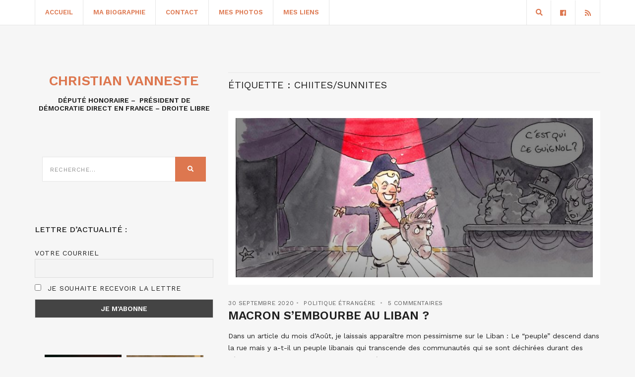

--- FILE ---
content_type: text/html; charset=UTF-8
request_url: https://www.christianvanneste.fr/tag/chiitessunnites/
body_size: 18814
content:
<!doctype html>
<html lang="fr-FR">
<head>
	<meta charset="UTF-8">
	<meta name="viewport" content="width=device-width, initial-scale=1">
	<link rel="pingback" href="https://www.christianvanneste.fr/xmlrpc.php">

	<meta name='robots' content='noindex, follow' />
	<style>img:is([sizes="auto" i], [sizes^="auto," i]) { contain-intrinsic-size: 3000px 1500px }</style>
	
	<!-- This site is optimized with the Yoast SEO plugin v26.1.1 - https://yoast.com/wordpress/plugins/seo/ -->
	<title>Archives des Chiites/Sunnites - Christian Vanneste</title>
	<meta property="og:locale" content="fr_FR" />
	<meta property="og:type" content="article" />
	<meta property="og:title" content="Archives des Chiites/Sunnites - Christian Vanneste" />
	<meta property="og:url" content="https://www.christianvanneste.fr/tag/chiitessunnites/" />
	<meta property="og:site_name" content="Christian Vanneste" />
	<meta name="twitter:card" content="summary_large_image" />
	<script type="application/ld+json" class="yoast-schema-graph">{"@context":"https://schema.org","@graph":[{"@type":"CollectionPage","@id":"https://www.christianvanneste.fr/tag/chiitessunnites/","url":"https://www.christianvanneste.fr/tag/chiitessunnites/","name":"Archives des Chiites/Sunnites - Christian Vanneste","isPartOf":{"@id":"https://www.christianvanneste.fr/#website"},"primaryImageOfPage":{"@id":"https://www.christianvanneste.fr/tag/chiitessunnites/#primaryimage"},"image":{"@id":"https://www.christianvanneste.fr/tag/chiitessunnites/#primaryimage"},"thumbnailUrl":"https://www.christianvanneste.fr/wp-content/uploads/2017/07/outrecuidant2.jpg","breadcrumb":{"@id":"https://www.christianvanneste.fr/tag/chiitessunnites/#breadcrumb"},"inLanguage":"fr-FR"},{"@type":"ImageObject","inLanguage":"fr-FR","@id":"https://www.christianvanneste.fr/tag/chiitessunnites/#primaryimage","url":"https://www.christianvanneste.fr/wp-content/uploads/2017/07/outrecuidant2.jpg","contentUrl":"https://www.christianvanneste.fr/wp-content/uploads/2017/07/outrecuidant2.jpg","width":1456,"height":648},{"@type":"BreadcrumbList","@id":"https://www.christianvanneste.fr/tag/chiitessunnites/#breadcrumb","itemListElement":[{"@type":"ListItem","position":1,"name":"Accueil","item":"https://www.christianvanneste.fr/"},{"@type":"ListItem","position":2,"name":"Chiites/Sunnites"}]},{"@type":"WebSite","@id":"https://www.christianvanneste.fr/#website","url":"https://www.christianvanneste.fr/","name":"Christian Vanneste","description":"Député Honoraire - Président du RPF -  Président d&#039;honneur de Famille et Liberté","publisher":{"@id":"https://www.christianvanneste.fr/#organization"},"potentialAction":[{"@type":"SearchAction","target":{"@type":"EntryPoint","urlTemplate":"https://www.christianvanneste.fr/?s={search_term_string}"},"query-input":{"@type":"PropertyValueSpecification","valueRequired":true,"valueName":"search_term_string"}}],"inLanguage":"fr-FR"},{"@type":"Organization","@id":"https://www.christianvanneste.fr/#organization","name":"Christian Vanneste","url":"https://www.christianvanneste.fr/","logo":{"@type":"ImageObject","inLanguage":"fr-FR","@id":"https://www.christianvanneste.fr/#/schema/logo/image/","url":"https://www.christianvanneste.fr/wp-content/uploads/2020/12/logo-christian-vanneste.png","contentUrl":"https://www.christianvanneste.fr/wp-content/uploads/2020/12/logo-christian-vanneste.png","width":406,"height":121,"caption":"Christian Vanneste"},"image":{"@id":"https://www.christianvanneste.fr/#/schema/logo/image/"},"sameAs":["https://www.facebook.com/ChristianVanneste59/"]}]}</script>
	<!-- / Yoast SEO plugin. -->


<link rel='dns-prefetch' href='//www.google.com' />
<link rel='dns-prefetch' href='//cdnjs.cloudflare.com' />
<link rel="alternate" type="application/rss+xml" title="Christian Vanneste &raquo; Flux" href="https://www.christianvanneste.fr/feed/" />
<link rel="alternate" type="application/rss+xml" title="Christian Vanneste &raquo; Flux des commentaires" href="https://www.christianvanneste.fr/comments/feed/" />
<link rel="alternate" type="application/rss+xml" title="Christian Vanneste &raquo; Flux de l’étiquette Chiites/Sunnites" href="https://www.christianvanneste.fr/tag/chiitessunnites/feed/" />
<script type="text/javascript">
/* <![CDATA[ */
window._wpemojiSettings = {"baseUrl":"https:\/\/s.w.org\/images\/core\/emoji\/16.0.1\/72x72\/","ext":".png","svgUrl":"https:\/\/s.w.org\/images\/core\/emoji\/16.0.1\/svg\/","svgExt":".svg","source":{"concatemoji":"https:\/\/www.christianvanneste.fr\/wp-includes\/js\/wp-emoji-release.min.js?ver=6.8.3"}};
/*! This file is auto-generated */
!function(s,n){var o,i,e;function c(e){try{var t={supportTests:e,timestamp:(new Date).valueOf()};sessionStorage.setItem(o,JSON.stringify(t))}catch(e){}}function p(e,t,n){e.clearRect(0,0,e.canvas.width,e.canvas.height),e.fillText(t,0,0);var t=new Uint32Array(e.getImageData(0,0,e.canvas.width,e.canvas.height).data),a=(e.clearRect(0,0,e.canvas.width,e.canvas.height),e.fillText(n,0,0),new Uint32Array(e.getImageData(0,0,e.canvas.width,e.canvas.height).data));return t.every(function(e,t){return e===a[t]})}function u(e,t){e.clearRect(0,0,e.canvas.width,e.canvas.height),e.fillText(t,0,0);for(var n=e.getImageData(16,16,1,1),a=0;a<n.data.length;a++)if(0!==n.data[a])return!1;return!0}function f(e,t,n,a){switch(t){case"flag":return n(e,"\ud83c\udff3\ufe0f\u200d\u26a7\ufe0f","\ud83c\udff3\ufe0f\u200b\u26a7\ufe0f")?!1:!n(e,"\ud83c\udde8\ud83c\uddf6","\ud83c\udde8\u200b\ud83c\uddf6")&&!n(e,"\ud83c\udff4\udb40\udc67\udb40\udc62\udb40\udc65\udb40\udc6e\udb40\udc67\udb40\udc7f","\ud83c\udff4\u200b\udb40\udc67\u200b\udb40\udc62\u200b\udb40\udc65\u200b\udb40\udc6e\u200b\udb40\udc67\u200b\udb40\udc7f");case"emoji":return!a(e,"\ud83e\udedf")}return!1}function g(e,t,n,a){var r="undefined"!=typeof WorkerGlobalScope&&self instanceof WorkerGlobalScope?new OffscreenCanvas(300,150):s.createElement("canvas"),o=r.getContext("2d",{willReadFrequently:!0}),i=(o.textBaseline="top",o.font="600 32px Arial",{});return e.forEach(function(e){i[e]=t(o,e,n,a)}),i}function t(e){var t=s.createElement("script");t.src=e,t.defer=!0,s.head.appendChild(t)}"undefined"!=typeof Promise&&(o="wpEmojiSettingsSupports",i=["flag","emoji"],n.supports={everything:!0,everythingExceptFlag:!0},e=new Promise(function(e){s.addEventListener("DOMContentLoaded",e,{once:!0})}),new Promise(function(t){var n=function(){try{var e=JSON.parse(sessionStorage.getItem(o));if("object"==typeof e&&"number"==typeof e.timestamp&&(new Date).valueOf()<e.timestamp+604800&&"object"==typeof e.supportTests)return e.supportTests}catch(e){}return null}();if(!n){if("undefined"!=typeof Worker&&"undefined"!=typeof OffscreenCanvas&&"undefined"!=typeof URL&&URL.createObjectURL&&"undefined"!=typeof Blob)try{var e="postMessage("+g.toString()+"("+[JSON.stringify(i),f.toString(),p.toString(),u.toString()].join(",")+"));",a=new Blob([e],{type:"text/javascript"}),r=new Worker(URL.createObjectURL(a),{name:"wpTestEmojiSupports"});return void(r.onmessage=function(e){c(n=e.data),r.terminate(),t(n)})}catch(e){}c(n=g(i,f,p,u))}t(n)}).then(function(e){for(var t in e)n.supports[t]=e[t],n.supports.everything=n.supports.everything&&n.supports[t],"flag"!==t&&(n.supports.everythingExceptFlag=n.supports.everythingExceptFlag&&n.supports[t]);n.supports.everythingExceptFlag=n.supports.everythingExceptFlag&&!n.supports.flag,n.DOMReady=!1,n.readyCallback=function(){n.DOMReady=!0}}).then(function(){return e}).then(function(){var e;n.supports.everything||(n.readyCallback(),(e=n.source||{}).concatemoji?t(e.concatemoji):e.wpemoji&&e.twemoji&&(t(e.twemoji),t(e.wpemoji)))}))}((window,document),window._wpemojiSettings);
/* ]]> */
</script>
<style id='wp-emoji-styles-inline-css' type='text/css'>

	img.wp-smiley, img.emoji {
		display: inline !important;
		border: none !important;
		box-shadow: none !important;
		height: 1em !important;
		width: 1em !important;
		margin: 0 0.07em !important;
		vertical-align: -0.1em !important;
		background: none !important;
		padding: 0 !important;
	}
</style>
<link rel='stylesheet' id='wp-block-library-css' href='https://www.christianvanneste.fr/wp-includes/css/dist/block-library/style.min.css?ver=6.8.3' type='text/css' media='all' />
<style id='classic-theme-styles-inline-css' type='text/css'>
/*! This file is auto-generated */
.wp-block-button__link{color:#fff;background-color:#32373c;border-radius:9999px;box-shadow:none;text-decoration:none;padding:calc(.667em + 2px) calc(1.333em + 2px);font-size:1.125em}.wp-block-file__button{background:#32373c;color:#fff;text-decoration:none}
</style>
<style id='global-styles-inline-css' type='text/css'>
:root{--wp--preset--aspect-ratio--square: 1;--wp--preset--aspect-ratio--4-3: 4/3;--wp--preset--aspect-ratio--3-4: 3/4;--wp--preset--aspect-ratio--3-2: 3/2;--wp--preset--aspect-ratio--2-3: 2/3;--wp--preset--aspect-ratio--16-9: 16/9;--wp--preset--aspect-ratio--9-16: 9/16;--wp--preset--color--black: #000000;--wp--preset--color--cyan-bluish-gray: #abb8c3;--wp--preset--color--white: #ffffff;--wp--preset--color--pale-pink: #f78da7;--wp--preset--color--vivid-red: #cf2e2e;--wp--preset--color--luminous-vivid-orange: #ff6900;--wp--preset--color--luminous-vivid-amber: #fcb900;--wp--preset--color--light-green-cyan: #7bdcb5;--wp--preset--color--vivid-green-cyan: #00d084;--wp--preset--color--pale-cyan-blue: #8ed1fc;--wp--preset--color--vivid-cyan-blue: #0693e3;--wp--preset--color--vivid-purple: #9b51e0;--wp--preset--gradient--vivid-cyan-blue-to-vivid-purple: linear-gradient(135deg,rgba(6,147,227,1) 0%,rgb(155,81,224) 100%);--wp--preset--gradient--light-green-cyan-to-vivid-green-cyan: linear-gradient(135deg,rgb(122,220,180) 0%,rgb(0,208,130) 100%);--wp--preset--gradient--luminous-vivid-amber-to-luminous-vivid-orange: linear-gradient(135deg,rgba(252,185,0,1) 0%,rgba(255,105,0,1) 100%);--wp--preset--gradient--luminous-vivid-orange-to-vivid-red: linear-gradient(135deg,rgba(255,105,0,1) 0%,rgb(207,46,46) 100%);--wp--preset--gradient--very-light-gray-to-cyan-bluish-gray: linear-gradient(135deg,rgb(238,238,238) 0%,rgb(169,184,195) 100%);--wp--preset--gradient--cool-to-warm-spectrum: linear-gradient(135deg,rgb(74,234,220) 0%,rgb(151,120,209) 20%,rgb(207,42,186) 40%,rgb(238,44,130) 60%,rgb(251,105,98) 80%,rgb(254,248,76) 100%);--wp--preset--gradient--blush-light-purple: linear-gradient(135deg,rgb(255,206,236) 0%,rgb(152,150,240) 100%);--wp--preset--gradient--blush-bordeaux: linear-gradient(135deg,rgb(254,205,165) 0%,rgb(254,45,45) 50%,rgb(107,0,62) 100%);--wp--preset--gradient--luminous-dusk: linear-gradient(135deg,rgb(255,203,112) 0%,rgb(199,81,192) 50%,rgb(65,88,208) 100%);--wp--preset--gradient--pale-ocean: linear-gradient(135deg,rgb(255,245,203) 0%,rgb(182,227,212) 50%,rgb(51,167,181) 100%);--wp--preset--gradient--electric-grass: linear-gradient(135deg,rgb(202,248,128) 0%,rgb(113,206,126) 100%);--wp--preset--gradient--midnight: linear-gradient(135deg,rgb(2,3,129) 0%,rgb(40,116,252) 100%);--wp--preset--font-size--small: 13px;--wp--preset--font-size--medium: 20px;--wp--preset--font-size--large: 36px;--wp--preset--font-size--x-large: 42px;--wp--preset--spacing--20: 0.44rem;--wp--preset--spacing--30: 0.67rem;--wp--preset--spacing--40: 1rem;--wp--preset--spacing--50: 1.5rem;--wp--preset--spacing--60: 2.25rem;--wp--preset--spacing--70: 3.38rem;--wp--preset--spacing--80: 5.06rem;--wp--preset--shadow--natural: 6px 6px 9px rgba(0, 0, 0, 0.2);--wp--preset--shadow--deep: 12px 12px 50px rgba(0, 0, 0, 0.4);--wp--preset--shadow--sharp: 6px 6px 0px rgba(0, 0, 0, 0.2);--wp--preset--shadow--outlined: 6px 6px 0px -3px rgba(255, 255, 255, 1), 6px 6px rgba(0, 0, 0, 1);--wp--preset--shadow--crisp: 6px 6px 0px rgba(0, 0, 0, 1);}:where(.is-layout-flex){gap: 0.5em;}:where(.is-layout-grid){gap: 0.5em;}body .is-layout-flex{display: flex;}.is-layout-flex{flex-wrap: wrap;align-items: center;}.is-layout-flex > :is(*, div){margin: 0;}body .is-layout-grid{display: grid;}.is-layout-grid > :is(*, div){margin: 0;}:where(.wp-block-columns.is-layout-flex){gap: 2em;}:where(.wp-block-columns.is-layout-grid){gap: 2em;}:where(.wp-block-post-template.is-layout-flex){gap: 1.25em;}:where(.wp-block-post-template.is-layout-grid){gap: 1.25em;}.has-black-color{color: var(--wp--preset--color--black) !important;}.has-cyan-bluish-gray-color{color: var(--wp--preset--color--cyan-bluish-gray) !important;}.has-white-color{color: var(--wp--preset--color--white) !important;}.has-pale-pink-color{color: var(--wp--preset--color--pale-pink) !important;}.has-vivid-red-color{color: var(--wp--preset--color--vivid-red) !important;}.has-luminous-vivid-orange-color{color: var(--wp--preset--color--luminous-vivid-orange) !important;}.has-luminous-vivid-amber-color{color: var(--wp--preset--color--luminous-vivid-amber) !important;}.has-light-green-cyan-color{color: var(--wp--preset--color--light-green-cyan) !important;}.has-vivid-green-cyan-color{color: var(--wp--preset--color--vivid-green-cyan) !important;}.has-pale-cyan-blue-color{color: var(--wp--preset--color--pale-cyan-blue) !important;}.has-vivid-cyan-blue-color{color: var(--wp--preset--color--vivid-cyan-blue) !important;}.has-vivid-purple-color{color: var(--wp--preset--color--vivid-purple) !important;}.has-black-background-color{background-color: var(--wp--preset--color--black) !important;}.has-cyan-bluish-gray-background-color{background-color: var(--wp--preset--color--cyan-bluish-gray) !important;}.has-white-background-color{background-color: var(--wp--preset--color--white) !important;}.has-pale-pink-background-color{background-color: var(--wp--preset--color--pale-pink) !important;}.has-vivid-red-background-color{background-color: var(--wp--preset--color--vivid-red) !important;}.has-luminous-vivid-orange-background-color{background-color: var(--wp--preset--color--luminous-vivid-orange) !important;}.has-luminous-vivid-amber-background-color{background-color: var(--wp--preset--color--luminous-vivid-amber) !important;}.has-light-green-cyan-background-color{background-color: var(--wp--preset--color--light-green-cyan) !important;}.has-vivid-green-cyan-background-color{background-color: var(--wp--preset--color--vivid-green-cyan) !important;}.has-pale-cyan-blue-background-color{background-color: var(--wp--preset--color--pale-cyan-blue) !important;}.has-vivid-cyan-blue-background-color{background-color: var(--wp--preset--color--vivid-cyan-blue) !important;}.has-vivid-purple-background-color{background-color: var(--wp--preset--color--vivid-purple) !important;}.has-black-border-color{border-color: var(--wp--preset--color--black) !important;}.has-cyan-bluish-gray-border-color{border-color: var(--wp--preset--color--cyan-bluish-gray) !important;}.has-white-border-color{border-color: var(--wp--preset--color--white) !important;}.has-pale-pink-border-color{border-color: var(--wp--preset--color--pale-pink) !important;}.has-vivid-red-border-color{border-color: var(--wp--preset--color--vivid-red) !important;}.has-luminous-vivid-orange-border-color{border-color: var(--wp--preset--color--luminous-vivid-orange) !important;}.has-luminous-vivid-amber-border-color{border-color: var(--wp--preset--color--luminous-vivid-amber) !important;}.has-light-green-cyan-border-color{border-color: var(--wp--preset--color--light-green-cyan) !important;}.has-vivid-green-cyan-border-color{border-color: var(--wp--preset--color--vivid-green-cyan) !important;}.has-pale-cyan-blue-border-color{border-color: var(--wp--preset--color--pale-cyan-blue) !important;}.has-vivid-cyan-blue-border-color{border-color: var(--wp--preset--color--vivid-cyan-blue) !important;}.has-vivid-purple-border-color{border-color: var(--wp--preset--color--vivid-purple) !important;}.has-vivid-cyan-blue-to-vivid-purple-gradient-background{background: var(--wp--preset--gradient--vivid-cyan-blue-to-vivid-purple) !important;}.has-light-green-cyan-to-vivid-green-cyan-gradient-background{background: var(--wp--preset--gradient--light-green-cyan-to-vivid-green-cyan) !important;}.has-luminous-vivid-amber-to-luminous-vivid-orange-gradient-background{background: var(--wp--preset--gradient--luminous-vivid-amber-to-luminous-vivid-orange) !important;}.has-luminous-vivid-orange-to-vivid-red-gradient-background{background: var(--wp--preset--gradient--luminous-vivid-orange-to-vivid-red) !important;}.has-very-light-gray-to-cyan-bluish-gray-gradient-background{background: var(--wp--preset--gradient--very-light-gray-to-cyan-bluish-gray) !important;}.has-cool-to-warm-spectrum-gradient-background{background: var(--wp--preset--gradient--cool-to-warm-spectrum) !important;}.has-blush-light-purple-gradient-background{background: var(--wp--preset--gradient--blush-light-purple) !important;}.has-blush-bordeaux-gradient-background{background: var(--wp--preset--gradient--blush-bordeaux) !important;}.has-luminous-dusk-gradient-background{background: var(--wp--preset--gradient--luminous-dusk) !important;}.has-pale-ocean-gradient-background{background: var(--wp--preset--gradient--pale-ocean) !important;}.has-electric-grass-gradient-background{background: var(--wp--preset--gradient--electric-grass) !important;}.has-midnight-gradient-background{background: var(--wp--preset--gradient--midnight) !important;}.has-small-font-size{font-size: var(--wp--preset--font-size--small) !important;}.has-medium-font-size{font-size: var(--wp--preset--font-size--medium) !important;}.has-large-font-size{font-size: var(--wp--preset--font-size--large) !important;}.has-x-large-font-size{font-size: var(--wp--preset--font-size--x-large) !important;}
:where(.wp-block-post-template.is-layout-flex){gap: 1.25em;}:where(.wp-block-post-template.is-layout-grid){gap: 1.25em;}
:where(.wp-block-columns.is-layout-flex){gap: 2em;}:where(.wp-block-columns.is-layout-grid){gap: 2em;}
:root :where(.wp-block-pullquote){font-size: 1.5em;line-height: 1.6;}
</style>
<link rel='stylesheet' id='gutenbee-animations-css' href='https://www.christianvanneste.fr/wp-content/plugins/gutenbee/build/gutenbee.animations.css?ver=2.19.0' type='text/css' media='all' />
<link rel='stylesheet' id='wordpress-gdpr-css' href='https://www.christianvanneste.fr/wp-content/plugins/wordpress-gdpr/public/css/wordpress-gdpr-public.css?ver=1.9.8' type='text/css' media='all' />
<link rel='stylesheet' id='font-awesome-css' href='https://cdnjs.cloudflare.com/ajax/libs/font-awesome/4.7.0/css/font-awesome.min.css?ver=4.7.0' type='text/css' media='all' />
<link rel='stylesheet' id='brittany-google-font-css' href='//fonts.googleapis.com/css?family=Work+Sans%3A400%2C500%2C600%2C700&#038;ver=6.8.3' type='text/css' media='all' />
<link rel='stylesheet' id='brittany-base-css' href='https://www.christianvanneste.fr/wp-content/themes/brittany/css/base.css?ver=2.1.1' type='text/css' media='all' />
<link rel='stylesheet' id='brittany-common-css' href='https://www.christianvanneste.fr/wp-content/themes/brittany/common/css/global.css?ver=2.1.1' type='text/css' media='all' />
<link rel='stylesheet' id='flexslider-css' href='https://www.christianvanneste.fr/wp-content/themes/brittany/css/flexslider.css?ver=2.1.1' type='text/css' media='all' />
<link rel='stylesheet' id='mmenu-css' href='https://www.christianvanneste.fr/wp-content/themes/brittany/css/mmenu.css?ver=2.1.1' type='text/css' media='all' />
<link rel='stylesheet' id='font-awesome-5-css' href='https://www.christianvanneste.fr/wp-content/themes/brittany/assets/fontawesome/css/all.min.css?ver=2.1.1' type='text/css' media='all' />
<link rel='stylesheet' id='magnific-popup-css' href='https://www.christianvanneste.fr/wp-content/themes/brittany/css/magnific.css?ver=2.1.1' type='text/css' media='all' />
<link rel='stylesheet' id='slick-css' href='https://www.christianvanneste.fr/wp-content/themes/brittany/css/slick.css?ver=2.1.1' type='text/css' media='all' />
<link rel='stylesheet' id='brittany-style-css' href='https://www.christianvanneste.fr/wp-content/themes/brittany/style.css?ver=2.1.1' type='text/css' media='all' />
<link rel='stylesheet' id='newsletter-css' href='https://www.christianvanneste.fr/wp-content/plugins/newsletter/style.css?ver=8.9.9' type='text/css' media='all' />
<script type="text/javascript" src="https://www.christianvanneste.fr/wp-includes/js/jquery/jquery.min.js?ver=3.7.1" id="jquery-core-js"></script>
<script type="text/javascript" src="https://www.christianvanneste.fr/wp-includes/js/jquery/jquery-migrate.min.js?ver=3.4.1" id="jquery-migrate-js"></script>
<link rel="https://api.w.org/" href="https://www.christianvanneste.fr/wp-json/" /><link rel="alternate" title="JSON" type="application/json" href="https://www.christianvanneste.fr/wp-json/wp/v2/tags/3031" /><link rel="EditURI" type="application/rsd+xml" title="RSD" href="https://www.christianvanneste.fr/xmlrpc.php?rsd" />
<meta name="generator" content="WordPress 6.8.3" />
<meta name="generator" content="Redux 4.5.8" /><style type="text/css">		a, a:hover,
		.item-title a:hover,
		.btn:hover,
		input[type="button"]:hover,
		input[type="submit"]:hover,
		input[type="reset"]:hover,
		button:hover,
		.comment-author a:hover,
		.comment-metadata a:hover,
		.main-search-trigger:hover,
		.entry-item-title:hover a,
		.entry-item-categories a:hover,
		.entry-item-sharing a:hover,
		.entry-slide-control a:hover,
		.entry-title:hover a,
		.entry-meta a:hover,
		.entry-content blockquote::before,
		.row-table-left a:not(.btn):hover,
		.row-table-right a:not(.btn):hover,
		#paging a:hover,
		#paging .current,
		.navigation > li > a:hover,
		.navigation > li.sfHover > a,
		.navigation > li.sfHover > a:active,
		.navigation > li.current_page_item > a,
		.navigation > li.current-menu-item > a,
		.navigation > li.current-menu-ancestor > a,
		.navigation > li.current-menu-parent > a,
		.navigation > li.current > a,
		.navigation > li ul a:hover,
		.navigation > li ul .sfHover > a,
		.social-icon:hover,
		.select2-container.select2-container--default .select2-results__option--highlighted[data-selected] {
			color: #dd774f;
		}

		.btn,
		input[type="button"],
		input[type="submit"],
		input[type="reset"],
		button,
		.woocommerce-message,
		.woocommerce-error,
		.woocommerce-info,
		.woocommerce-noreviews,
		.onsale,
		.woocommerce-product-gallery__trigger,
		.product .summary ul li:before,
		.shop_attributes th:first-child:before,
		.cart-dropdown:hover .cart-dropdown-toggle,
		.cart-dropdown.cart-dropdown-open .cart-dropdown-toggle,
		.ci-badge,
		.qty-btn:hover,
		.price_slider .ui-slider-handle {
			background-color: #dd774f;
		}

		.cart-dropdown.cart-dropdown-open .cart-dropdown-toggle .ci-badge,
		.cart-dropdown:hover .cart-dropdown-toggle .ci-badge {
			border-color: #dd774f;
		}
				.entry-content a,
		.entry-content a:hover {
			color: #dd774f;
		}
				.entry-content a:hover {
			color: #dd5738;
		}
				.btn,
		input[type="button"],
		input[type="submit"],
		input[type="reset"],
		button,
		.comment-reply-link {
			background-color: #dd774f;
		}
				.header a,
		.navigation a  {
			color: #dd774f;
		}
				.header a:hover,
		.navigation > li > a:hover,
		.navigation > li.sfHover > a,
		.navigation > li.sfHover > a:active,
		.navigation > li.current_page_item > a,
		.navigation > li.current-menu-item > a,
		.navigation > li.current-menu-ancestor > a,
		.navigation > li.current-menu-parent > a,
		.navigation > li.current > a,
		.navigation > li ul a:hover,
		.navigation > li ul .sfHover > a{
			color: #dd5738;
		}
				.sidebar a,
		.sidebar a:hover {
			color: #dd774f;
		}
				.sidebar a:hover {
			color: #dd5738;
		}
		</style><style type="text/css">.recentcomments a{display:inline !important;padding:0 !important;margin:0 !important;}</style>		<style type="text/css" id="wp-custom-css">
			.footer .textwidget .newsletter-form {
	padding: 0;
}


/*body {
    background: url(http://www.christianvanneste.fr/wp-content/themes/vanneste/images/default/body-bg.jpg) repeat-y 55% 45%;
    background-color: #2a435b;
}*/

.footer {
    padding: 25px 0 10px;
}

.main {
	padding:20px 0;
}

.sidebar form.searchform {
    background: transparent;
}

.widget-title {
	border:0px solid white;
}

.page-id-29353 input.tnp-email {
    background: white;
}

img.pf-button-img {
    padding: 0;
    background: #f6f6f6;
}

.pf-button {
    margin-bottom: 15px;
}		</style>
		</head>
<body class="archive tag tag-chiitessunnites tag-3031 wp-theme-brittany">


<div id="page">
	<header class="header header-fixed">

		<div id="mobilemenu"></div>

		<div class="header-bar">
			<div class="container">
				<div class="row">
					<div class="col-xs-12">
						<div class="header-bar-wrap">
							<div class="header-bar-left">
								<a href="#mobilemenu" class="mobile-nav-trigger"><i class="fas fa-bars"></i></a>

								
								<nav class="nav">
									<ul id="menu-main-menu" class="navigation"><li id="menu-item-99" class="menu-item menu-item-type-custom menu-item-object-custom menu-item-home menu-item-99"><a href="https://www.christianvanneste.fr/">Accueil</a></li>
<li id="menu-item-10714" class="menu-item menu-item-type-post_type menu-item-object-page menu-item-10714"><a href="https://www.christianvanneste.fr/mon-portrait/">Ma biographie</a></li>
<li id="menu-item-91" class="menu-item menu-item-type-post_type menu-item-object-page menu-item-91"><a href="https://www.christianvanneste.fr/contact/">Contact</a></li>
<li id="menu-item-10663" class="menu-item menu-item-type-post_type menu-item-object-page menu-item-10663"><a href="https://www.christianvanneste.fr/mes-photos/">Mes photos</a></li>
<li id="menu-item-10665" class="menu-item menu-item-type-post_type menu-item-object-page menu-item-10665"><a href="https://www.christianvanneste.fr/mes-liens/">Mes liens</a></li>
</ul>								</nav><!-- #nav -->
							</div>

							<div class="header-bar-right">
																									

										<ul class="social-icons">
			<li><a href="https://www.facebook.com/ChristianVanneste59/" class="social-icon" target="_blank"><i class="fab fa-facebook"></i></a></li>							<li><a href="https://www.christianvanneste.fr/feed/" class="social-icon" target="_blank"><i class="fas fa-rss"></i></a></li>
					</ul>
		
																	<a href="#" class="main-search-trigger"><i class="fas fa-search"></i></a>
															</div>
						</div>

													<div class="header-search-wrap">
								<form action="https://www.christianvanneste.fr/" class="searchform-header">
									<label class="sr-only" for="header-search">Recherche sur : </label>
									<input type="search" id="header-search" name="s" value="" placeholder="Tapez votre recherche puis appuyez sur entrer">
								</form>
							</div>
											</div>
				</div>
			</div>
		</div>

					<div class="logo-wrap">
				<div class="container">
					<div class="row">
						<div class="col-xs-12">
							<div class="site-logo">
								
															</div>

													</div>
					</div>
				</div>
			</div>
			</header>


<main class="main">
	<div class="container">
		<div class="row">

			
			<div class="col-md-8 col-md-push-4">
									<h2 class="section-title">Étiquette : <span>Chiites/Sunnites</span></h2>
				
				
				
				<article id="entry-29226" class="entry post-29226 post type-post status-publish format-standard has-post-thumbnail hentry category-politique-etrangere tag-chiitessunnites tag-emmanuel-macron tag-hezbollah tag-liban tag-maronites tag-michel-aoun tag-samir-geagea">
			<figure class="entry-thumb">
			<a href="https://www.christianvanneste.fr/2020/09/30/macron-sembourbe-au-liban/">
				<img width="748" height="333" src="https://www.christianvanneste.fr/wp-content/uploads/2017/07/outrecuidant2.jpg" class="attachment-post-thumbnail size-post-thumbnail wp-post-image" alt="" decoding="async" fetchpriority="high" srcset="https://www.christianvanneste.fr/wp-content/uploads/2017/07/outrecuidant2.jpg 1456w, https://www.christianvanneste.fr/wp-content/uploads/2017/07/outrecuidant2-300x134.jpg 300w, https://www.christianvanneste.fr/wp-content/uploads/2017/07/outrecuidant2-768x342.jpg 768w, https://www.christianvanneste.fr/wp-content/uploads/2017/07/outrecuidant2-1024x456.jpg 1024w" sizes="(max-width: 748px) 100vw, 748px" />			</a>
		</figure>
	
			<div class="entry-meta">
			
			<time class="entry-time" datetime="2020-09-30T07:40:52+01:00">30 septembre 2020</time>

			<div class="entry-categories">
				<a href="https://www.christianvanneste.fr/category/politique-etrangere/" rel="category tag">politique étrangère</a>			</div>

			<a href="https://www.christianvanneste.fr/2020/09/30/macron-sembourbe-au-liban/#comments" class="entry-comments-no">5 commentaires</a>
		</div>
	
	<h2 class="entry-title">
		<a href="https://www.christianvanneste.fr/2020/09/30/macron-sembourbe-au-liban/">
			Macron s&#8217;embourbe au Liban ?		</a>
	</h2>

	<div class="entry-content">
		<p>Dans un article du mois d&#8217;Août, je laissais apparaître mon pessimisme sur le Liban : Le &#8220;peuple&#8221; descend dans la rue mais y a-t-il un peuple libanais qui transcende des communautés qui se sont déchirées durant des siècles ? Massacres, attentats, assassinats écrivent la page longue et sombre de l&#8217;histoire libanaise. Le communautarisme était évidemment [&hellip;]</p>
	</div>

	<div class="row-table">
		<div class="row-table-left">
			<a href="https://www.christianvanneste.fr/2020/09/30/macron-sembourbe-au-liban/">Lire la suite <i class="fas fa-angle-right"></i></a>
		</div>

		<div class="row-table-right">
			<div class="entry-item-sharing">
		<a href="https://www.facebook.com/sharer.php?u=https://www.christianvanneste.fr/2020/09/30/macron-sembourbe-au-liban/" target="_blank"><i class="fab fa-facebook-f"></i></a>
	<a href="https://twitter.com/share?url=https://www.christianvanneste.fr/2020/09/30/macron-sembourbe-au-liban/" target="_blank"><i class="fab fa-twitter"></i></a>
			<a href="https://pinterest.com/pin/create/bookmarklet/?url=https://www.christianvanneste.fr/2020/09/30/macron-sembourbe-au-liban/&#038;description=Macron%20s&#8217;embourbe%20au%20Liban%20?&#038;media=https://www.christianvanneste.fr/wp-content/uploads/2017/07/outrecuidant2-1024x456.jpg" target="_blank"><i class="fab fa-pinterest"></i></a>
	</div>
		</div>
	</div>
</article>
<article id="entry-29068" class="entry post-29068 post type-post status-publish format-standard has-post-thumbnail hentry category-dans-la-presse category-politique-etrangere category-religion tag-amin-maalouf tag-arabie-saoudite tag-chiitessunnites tag-communautarisme tag-druzes tag-hezbollah tag-iran tag-israel tag-liban tag-maronites tag-michel-aoun tag-syrie tag-taef-accords-de">
			<figure class="entry-thumb">
			<a href="https://www.christianvanneste.fr/2020/08/10/limpasse-libanaise/">
				<img width="721" height="333" src="https://www.christianvanneste.fr/wp-content/uploads/2020/08/amin_maalouf_les-racines-du-present_rcf_792x366_0.jpg" class="attachment-post-thumbnail size-post-thumbnail wp-post-image" alt="" decoding="async" srcset="https://www.christianvanneste.fr/wp-content/uploads/2020/08/amin_maalouf_les-racines-du-present_rcf_792x366_0.jpg 792w, https://www.christianvanneste.fr/wp-content/uploads/2020/08/amin_maalouf_les-racines-du-present_rcf_792x366_0-300x139.jpg 300w, https://www.christianvanneste.fr/wp-content/uploads/2020/08/amin_maalouf_les-racines-du-present_rcf_792x366_0-768x355.jpg 768w" sizes="(max-width: 721px) 100vw, 721px" />			</a>
		</figure>
	
			<div class="entry-meta">
			
			<time class="entry-time" datetime="2020-08-10T17:34:18+01:00">10 août 2020</time>

			<div class="entry-categories">
				<a href="https://www.christianvanneste.fr/category/dans-la-presse/" rel="category tag">Dans la presse</a>, <a href="https://www.christianvanneste.fr/category/politique-etrangere/" rel="category tag">politique étrangère</a>, <a href="https://www.christianvanneste.fr/category/religion/" rel="category tag">Religion</a>			</div>

			<a href="https://www.christianvanneste.fr/2020/08/10/limpasse-libanaise/#comments" class="entry-comments-no">5 commentaires</a>
		</div>
	
	<h2 class="entry-title">
		<a href="https://www.christianvanneste.fr/2020/08/10/limpasse-libanaise/">
			L&#8217;impasse libanaise.		</a>
	</h2>

	<div class="entry-content">
		<p>Amin Maalouf est un écrivain franco-libanais, prix Goncourt 1993 pour le Rocher de Tanios et membre de l&#8217;Académie française depuis 2011. Son regard sur le Liban est utile pour comprendre la situation dramatique que connaît son pays d&#8217;origine. La comparaison entre ses deux essais, &#8220;Les Identités meurtrières&#8221; de 1998 et &#8220;Le Dérèglement du monde&#8221; de [&hellip;]</p>
	</div>

	<div class="row-table">
		<div class="row-table-left">
			<a href="https://www.christianvanneste.fr/2020/08/10/limpasse-libanaise/">Lire la suite <i class="fas fa-angle-right"></i></a>
		</div>

		<div class="row-table-right">
			<div class="entry-item-sharing">
		<a href="https://www.facebook.com/sharer.php?u=https://www.christianvanneste.fr/2020/08/10/limpasse-libanaise/" target="_blank"><i class="fab fa-facebook-f"></i></a>
	<a href="https://twitter.com/share?url=https://www.christianvanneste.fr/2020/08/10/limpasse-libanaise/" target="_blank"><i class="fab fa-twitter"></i></a>
			<a href="https://pinterest.com/pin/create/bookmarklet/?url=https://www.christianvanneste.fr/2020/08/10/limpasse-libanaise/&#038;description=L&#8217;impasse%20libanaise.&#038;media=https://www.christianvanneste.fr/wp-content/uploads/2020/08/amin_maalouf_les-racines-du-present_rcf_792x366_0.jpg" target="_blank"><i class="fab fa-pinterest"></i></a>
	</div>
		</div>
	</div>
</article>
<article id="entry-27926" class="entry post-27926 post type-post status-publish format-standard has-post-thumbnail hentry category-dans-la-presse category-mes-idees-politiques category-politique-etrangere tag-chiitessunnites tag-chretiens-dorient tag-egypte tag-iran tag-islamistes-nationalistes tag-israel tag-khomeyni tag-liban tag-moyen-orient tag-qatar tag-saddam-hussein tag-syrie tag-turquieerdogan">
			<figure class="entry-thumb">
			<a href="https://www.christianvanneste.fr/2020/02/10/moyen-orient-i-le-naufrage-francais/">
				<img width="748" height="333" src="https://www.christianvanneste.fr/wp-content/uploads/2016/01/bhlpacificateur.jpg" class="attachment-post-thumbnail size-post-thumbnail wp-post-image" alt="" decoding="async" srcset="https://www.christianvanneste.fr/wp-content/uploads/2016/01/bhlpacificateur.jpg 1456w, https://www.christianvanneste.fr/wp-content/uploads/2016/01/bhlpacificateur-300x134.jpg 300w, https://www.christianvanneste.fr/wp-content/uploads/2016/01/bhlpacificateur-1024x456.jpg 1024w" sizes="(max-width: 748px) 100vw, 748px" />			</a>
		</figure>
	
			<div class="entry-meta">
			
			<time class="entry-time" datetime="2020-02-10T15:45:52+01:00">10 février 2020</time>

			<div class="entry-categories">
				<a href="https://www.christianvanneste.fr/category/dans-la-presse/" rel="category tag">Dans la presse</a>, <a href="https://www.christianvanneste.fr/category/mes-idees-politiques/" rel="category tag">Mes idées politiques</a>, <a href="https://www.christianvanneste.fr/category/politique-etrangere/" rel="category tag">politique étrangère</a>			</div>

			<a href="https://www.christianvanneste.fr/2020/02/10/moyen-orient-i-le-naufrage-francais/#comments" class="entry-comments-no">3 commentaires</a>
		</div>
	
	<h2 class="entry-title">
		<a href="https://www.christianvanneste.fr/2020/02/10/moyen-orient-i-le-naufrage-francais/">
			Moyen-Orient : I) le naufrage français.		</a>
	</h2>

	<div class="entry-content">
		<p>Le paysage politique du proche et du moyen orient paraît un écheveau d&#8217;une complexité inouïe, un noeud gordien qu&#8217;aucune épée ne pourrait trancher, même si c&#8217;est l&#8217;endroit du monde qui en attire le plus. Etats, nations, ethnies, religions, civilisations, ressources énergétiques, et puissances étrangères y composent un entrelacs que l&#8217;histoire a compliqué à plaisir. Les [&hellip;]</p>
	</div>

	<div class="row-table">
		<div class="row-table-left">
			<a href="https://www.christianvanneste.fr/2020/02/10/moyen-orient-i-le-naufrage-francais/">Lire la suite <i class="fas fa-angle-right"></i></a>
		</div>

		<div class="row-table-right">
			<div class="entry-item-sharing">
		<a href="https://www.facebook.com/sharer.php?u=https://www.christianvanneste.fr/2020/02/10/moyen-orient-i-le-naufrage-francais/" target="_blank"><i class="fab fa-facebook-f"></i></a>
	<a href="https://twitter.com/share?url=https://www.christianvanneste.fr/2020/02/10/moyen-orient-i-le-naufrage-francais/" target="_blank"><i class="fab fa-twitter"></i></a>
			<a href="https://pinterest.com/pin/create/bookmarklet/?url=https://www.christianvanneste.fr/2020/02/10/moyen-orient-i-le-naufrage-francais/&#038;description=Moyen-Orient%20:%20I)%20le%20naufrage%20français.&#038;media=https://www.christianvanneste.fr/wp-content/uploads/2016/01/bhlpacificateur-1024x456.jpg" target="_blank"><i class="fab fa-pinterest"></i></a>
	</div>
		</div>
	</div>
</article>
<article id="entry-24918" class="entry post-24918 post type-post status-publish format-standard has-post-thumbnail hentry category-dans-la-presse category-mes-idees-politiques category-politique-etrangere tag-arabie-saoudite tag-bachar-al-assad tag-bhl tag-chiitessunnites tag-donald-trump tag-emmanuel-macron tag-etats-unisrussie tag-iran tag-recep-tayyip-erdogan tag-syrie tag-theresa-may tag-vladimir-poutine">
			<figure class="entry-thumb">
			<a href="https://www.christianvanneste.fr/2018/04/16/baroud-occidental-en-syrie-iii/">
				<img width="748" height="333" src="https://www.christianvanneste.fr/wp-content/uploads/2017/08/bashartoujoursla.jpg" class="attachment-post-thumbnail size-post-thumbnail wp-post-image" alt="" decoding="async" loading="lazy" srcset="https://www.christianvanneste.fr/wp-content/uploads/2017/08/bashartoujoursla.jpg 1456w, https://www.christianvanneste.fr/wp-content/uploads/2017/08/bashartoujoursla-300x134.jpg 300w, https://www.christianvanneste.fr/wp-content/uploads/2017/08/bashartoujoursla-768x342.jpg 768w, https://www.christianvanneste.fr/wp-content/uploads/2017/08/bashartoujoursla-1024x456.jpg 1024w" sizes="auto, (max-width: 748px) 100vw, 748px" />			</a>
		</figure>
	
			<div class="entry-meta">
			
			<time class="entry-time" datetime="2018-04-16T07:15:29+01:00">16 avril 2018</time>

			<div class="entry-categories">
				<a href="https://www.christianvanneste.fr/category/dans-la-presse/" rel="category tag">Dans la presse</a>, <a href="https://www.christianvanneste.fr/category/mes-idees-politiques/" rel="category tag">Mes idées politiques</a>, <a href="https://www.christianvanneste.fr/category/politique-etrangere/" rel="category tag">politique étrangère</a>			</div>

			<a href="https://www.christianvanneste.fr/2018/04/16/baroud-occidental-en-syrie-iii/#comments" class="entry-comments-no">2 commentaires</a>
		</div>
	
	<h2 class="entry-title">
		<a href="https://www.christianvanneste.fr/2018/04/16/baroud-occidental-en-syrie-iii/">
			Baroud occidental en Syrie ? (III)		</a>
	</h2>

	<div class="entry-content">
		<p>Si on a du mal à percevoir la cohérence et l&#8217;efficacité de la stratégie mondiale des Etats-Unis, on comprend encore moins la logique qui conduit le Royaume-Uni et la République française à persévérer dans leur soutien à cette politique erratique. Le retour sur les ondes et dans les librairies du grotesque et pitoyable va-t-en guerre [&hellip;]</p>
	</div>

	<div class="row-table">
		<div class="row-table-left">
			<a href="https://www.christianvanneste.fr/2018/04/16/baroud-occidental-en-syrie-iii/">Lire la suite <i class="fas fa-angle-right"></i></a>
		</div>

		<div class="row-table-right">
			<div class="entry-item-sharing">
		<a href="https://www.facebook.com/sharer.php?u=https://www.christianvanneste.fr/2018/04/16/baroud-occidental-en-syrie-iii/" target="_blank"><i class="fab fa-facebook-f"></i></a>
	<a href="https://twitter.com/share?url=https://www.christianvanneste.fr/2018/04/16/baroud-occidental-en-syrie-iii/" target="_blank"><i class="fab fa-twitter"></i></a>
			<a href="https://pinterest.com/pin/create/bookmarklet/?url=https://www.christianvanneste.fr/2018/04/16/baroud-occidental-en-syrie-iii/&#038;description=Baroud%20occidental%20en%20Syrie%20?%20(III)&#038;media=https://www.christianvanneste.fr/wp-content/uploads/2017/08/bashartoujoursla-1024x456.jpg" target="_blank"><i class="fab fa-pinterest"></i></a>
	</div>
		</div>
	</div>
</article>
<article id="entry-24579" class="entry post-24579 post type-post status-publish format-standard has-post-thumbnail hentry category-dans-la-presse category-mes-idees-politiques category-politique-etrangere tag-bachar-al-assad tag-barack-obama tag-benyamin-netanyahou tag-chiitessunnites tag-freres-musulmans tag-hezbollah tag-iran tag-islam tag-israel tag-kurdes tag-milos-zeman tag-pydypg tag-recep-tayyip-erdogan tag-republique-tcheque tag-russie tag-syrie tag-turquie tag-vladimir-poutine">
			<figure class="entry-thumb">
			<a href="https://www.christianvanneste.fr/2018/01/29/du-printemps-arabe-a-la-fracture-de-loccident/">
				<img width="748" height="333" src="https://www.christianvanneste.fr/wp-content/uploads/2015/12/poutine.jpg" class="attachment-post-thumbnail size-post-thumbnail wp-post-image" alt="" decoding="async" loading="lazy" srcset="https://www.christianvanneste.fr/wp-content/uploads/2015/12/poutine.jpg 1456w, https://www.christianvanneste.fr/wp-content/uploads/2015/12/poutine-300x134.jpg 300w, https://www.christianvanneste.fr/wp-content/uploads/2015/12/poutine-1024x456.jpg 1024w" sizes="auto, (max-width: 748px) 100vw, 748px" />			</a>
		</figure>
	
			<div class="entry-meta">
			
			<time class="entry-time" datetime="2018-01-29T06:57:27+01:00">29 janvier 2018</time>

			<div class="entry-categories">
				<a href="https://www.christianvanneste.fr/category/dans-la-presse/" rel="category tag">Dans la presse</a>, <a href="https://www.christianvanneste.fr/category/mes-idees-politiques/" rel="category tag">Mes idées politiques</a>, <a href="https://www.christianvanneste.fr/category/politique-etrangere/" rel="category tag">politique étrangère</a>			</div>

			<a href="https://www.christianvanneste.fr/2018/01/29/du-printemps-arabe-a-la-fracture-de-loccident/#comments" class="entry-comments-no">3 commentaires</a>
		</div>
	
	<h2 class="entry-title">
		<a href="https://www.christianvanneste.fr/2018/01/29/du-printemps-arabe-a-la-fracture-de-loccident/">
			Du Printemps arabe à la fracture de l&#8217;Occident ?		</a>
	</h2>

	<div class="entry-content">
		<p>En sept ans, le chaos du Monde arabe a traduit un bouleversement de l&#8217;ordre du monde. En 2011, une vague de contestations populaires ébranle la plupart des pays arabes.  Les unes sont réprimées ou calmées en Algérie, au Bahrein, au Maroc. Les autres provoquent soit le renversement de vieilles dictatures, soit des guerres civiles impitoyables. [&hellip;]</p>
	</div>

	<div class="row-table">
		<div class="row-table-left">
			<a href="https://www.christianvanneste.fr/2018/01/29/du-printemps-arabe-a-la-fracture-de-loccident/">Lire la suite <i class="fas fa-angle-right"></i></a>
		</div>

		<div class="row-table-right">
			<div class="entry-item-sharing">
		<a href="https://www.facebook.com/sharer.php?u=https://www.christianvanneste.fr/2018/01/29/du-printemps-arabe-a-la-fracture-de-loccident/" target="_blank"><i class="fab fa-facebook-f"></i></a>
	<a href="https://twitter.com/share?url=https://www.christianvanneste.fr/2018/01/29/du-printemps-arabe-a-la-fracture-de-loccident/" target="_blank"><i class="fab fa-twitter"></i></a>
			<a href="https://pinterest.com/pin/create/bookmarklet/?url=https://www.christianvanneste.fr/2018/01/29/du-printemps-arabe-a-la-fracture-de-loccident/&#038;description=Du%20Printemps%20arabe%20à%20la%20fracture%20de%20l&#8217;Occident%20?&#038;media=https://www.christianvanneste.fr/wp-content/uploads/2015/12/poutine-1024x456.jpg" target="_blank"><i class="fab fa-pinterest"></i></a>
	</div>
		</div>
	</div>
</article>
<article id="entry-24167" class="entry post-24167 post type-post status-publish format-standard has-post-thumbnail hentry category-mes-idees-politiques category-politique-etrangere tag-arabie-saoudite tag-chiitessunnites tag-chine tag-chretiens-de-syrie tag-coree-du-nord tag-etats-unis tag-iraksyrie tag-iran tag-islamistes tag-israel tag-kurdes tag-migrants tag-otan tag-russie tag-turquie">
			<figure class="entry-thumb">
			<a href="https://www.christianvanneste.fr/2017/11/18/le-monde-arabo-musulman-un-baril-toujours-plus-dangereux-vi/">
				<img width="748" height="333" src="https://www.christianvanneste.fr/wp-content/uploads/2016/12/trumpoutine.jpg" class="attachment-post-thumbnail size-post-thumbnail wp-post-image" alt="" decoding="async" loading="lazy" srcset="https://www.christianvanneste.fr/wp-content/uploads/2016/12/trumpoutine.jpg 1456w, https://www.christianvanneste.fr/wp-content/uploads/2016/12/trumpoutine-300x134.jpg 300w, https://www.christianvanneste.fr/wp-content/uploads/2016/12/trumpoutine-768x342.jpg 768w, https://www.christianvanneste.fr/wp-content/uploads/2016/12/trumpoutine-1024x456.jpg 1024w" sizes="auto, (max-width: 748px) 100vw, 748px" />			</a>
		</figure>
	
			<div class="entry-meta">
			
			<time class="entry-time" datetime="2017-11-18T06:10:19+01:00">18 novembre 2017</time>

			<div class="entry-categories">
				<a href="https://www.christianvanneste.fr/category/mes-idees-politiques/" rel="category tag">Mes idées politiques</a>, <a href="https://www.christianvanneste.fr/category/politique-etrangere/" rel="category tag">politique étrangère</a>			</div>

			<a href="https://www.christianvanneste.fr/2017/11/18/le-monde-arabo-musulman-un-baril-toujours-plus-dangereux-vi/#comments" class="entry-comments-no">Un commentaire</a>
		</div>
	
	<h2 class="entry-title">
		<a href="https://www.christianvanneste.fr/2017/11/18/le-monde-arabo-musulman-un-baril-toujours-plus-dangereux-vi/">
			Le Monde arabo-musulman, un baril toujours plus dangereux. (VI)		</a>
	</h2>

	<div class="entry-content">
		<p>La France appartient au camp occidental. Elle faisait partie du Monde Libre, depuis la fin de la seconde guerre. Elle afficha plus d&#8217;indépendance avec le Général de Gaulle en quittant l&#8217;OTAN et sans hésiter à critiquer l&#8217;allié américain, sur l&#8217;Indochine ou le Moyen-Orient. Elle fut néanmoins à ses côtés lors de l&#8217;implantation des missiles soviétiques [&hellip;]</p>
	</div>

	<div class="row-table">
		<div class="row-table-left">
			<a href="https://www.christianvanneste.fr/2017/11/18/le-monde-arabo-musulman-un-baril-toujours-plus-dangereux-vi/">Lire la suite <i class="fas fa-angle-right"></i></a>
		</div>

		<div class="row-table-right">
			<div class="entry-item-sharing">
		<a href="https://www.facebook.com/sharer.php?u=https://www.christianvanneste.fr/2017/11/18/le-monde-arabo-musulman-un-baril-toujours-plus-dangereux-vi/" target="_blank"><i class="fab fa-facebook-f"></i></a>
	<a href="https://twitter.com/share?url=https://www.christianvanneste.fr/2017/11/18/le-monde-arabo-musulman-un-baril-toujours-plus-dangereux-vi/" target="_blank"><i class="fab fa-twitter"></i></a>
			<a href="https://pinterest.com/pin/create/bookmarklet/?url=https://www.christianvanneste.fr/2017/11/18/le-monde-arabo-musulman-un-baril-toujours-plus-dangereux-vi/&#038;description=Le%20Monde%20arabo-musulman,%20un%20baril%20toujours%20plus%20dangereux.%20(VI)&#038;media=https://www.christianvanneste.fr/wp-content/uploads/2016/12/trumpoutine-1024x456.jpg" target="_blank"><i class="fab fa-pinterest"></i></a>
	</div>
		</div>
	</div>
</article>
<article id="entry-24159" class="entry post-24159 post type-post status-publish format-standard has-post-thumbnail hentry category-mes-idees-politiques category-politique-etrangere category-religion tag-al-qaida tag-arabie-saoudite tag-chiitessunnites tag-democratie tag-etat-islamique-daesh tag-etats-unis tag-freres-musulmans tag-hachemites tag-hezbollah tag-iran tag-islam tag-israel tag-liban tag-russie tag-saad-hariri tag-syrie tag-theocratie tag-turquieerdogan tag-wahhabisme">
			<figure class="entry-thumb">
			<a href="https://www.christianvanneste.fr/2017/11/17/le-monde-arabo-musulman-un-baril-toujours-plus-dangereux-v/">
				<img width="748" height="333" src="https://www.christianvanneste.fr/wp-content/uploads/2015/09/peinedemort.jpg" class="attachment-post-thumbnail size-post-thumbnail wp-post-image" alt="" decoding="async" loading="lazy" srcset="https://www.christianvanneste.fr/wp-content/uploads/2015/09/peinedemort.jpg 1456w, https://www.christianvanneste.fr/wp-content/uploads/2015/09/peinedemort-300x134.jpg 300w, https://www.christianvanneste.fr/wp-content/uploads/2015/09/peinedemort-1024x456.jpg 1024w" sizes="auto, (max-width: 748px) 100vw, 748px" />			</a>
		</figure>
	
			<div class="entry-meta">
			
			<time class="entry-time" datetime="2017-11-17T07:39:33+01:00">17 novembre 2017</time>

			<div class="entry-categories">
				<a href="https://www.christianvanneste.fr/category/mes-idees-politiques/" rel="category tag">Mes idées politiques</a>, <a href="https://www.christianvanneste.fr/category/politique-etrangere/" rel="category tag">politique étrangère</a>, <a href="https://www.christianvanneste.fr/category/religion/" rel="category tag">Religion</a>			</div>

			<a href="https://www.christianvanneste.fr/2017/11/17/le-monde-arabo-musulman-un-baril-toujours-plus-dangereux-v/#comments" class="entry-comments-no">7 commentaires</a>
		</div>
	
	<h2 class="entry-title">
		<a href="https://www.christianvanneste.fr/2017/11/17/le-monde-arabo-musulman-un-baril-toujours-plus-dangereux-v/">
			Le Monde arabo-musulman, un baril toujours plus dangereux. (V)		</a>
	</h2>

	<div class="entry-content">
		<p>Le Moyen-Orient et le monde arabo-musulman sont parcourus par des des divisions plus nombreuses aujourd&#8217;hui que dans les années 1990, à la chute de l&#8217;URSS, ou 2010, lors de l&#8217;illusoire Printemps arabe. L&#8217;idée de réaliser la même opération dans les pays arabes que dans l&#8217;Europe de l&#8217;Est, une progression de la démocratie libérale, s&#8217;est, en [&hellip;]</p>
	</div>

	<div class="row-table">
		<div class="row-table-left">
			<a href="https://www.christianvanneste.fr/2017/11/17/le-monde-arabo-musulman-un-baril-toujours-plus-dangereux-v/">Lire la suite <i class="fas fa-angle-right"></i></a>
		</div>

		<div class="row-table-right">
			<div class="entry-item-sharing">
		<a href="https://www.facebook.com/sharer.php?u=https://www.christianvanneste.fr/2017/11/17/le-monde-arabo-musulman-un-baril-toujours-plus-dangereux-v/" target="_blank"><i class="fab fa-facebook-f"></i></a>
	<a href="https://twitter.com/share?url=https://www.christianvanneste.fr/2017/11/17/le-monde-arabo-musulman-un-baril-toujours-plus-dangereux-v/" target="_blank"><i class="fab fa-twitter"></i></a>
			<a href="https://pinterest.com/pin/create/bookmarklet/?url=https://www.christianvanneste.fr/2017/11/17/le-monde-arabo-musulman-un-baril-toujours-plus-dangereux-v/&#038;description=Le%20Monde%20arabo-musulman,%20un%20baril%20toujours%20plus%20dangereux.%20(V)&#038;media=https://www.christianvanneste.fr/wp-content/uploads/2015/09/peinedemort-1024x456.jpg" target="_blank"><i class="fab fa-pinterest"></i></a>
	</div>
		</div>
	</div>
</article>
<article id="entry-24102" class="entry post-24102 post type-post status-publish format-standard has-post-thumbnail hentry category-mes-idees-politiques category-politique-etrangere tag-barack-obama tag-ben-ali tag-chiitessunnites tag-drakkar tag-etats-unisrussie tag-freres-musulmans tag-georges-w-bush tag-hosni-moubarak tag-iraksyrie tag-iran tag-kadhafi tag-nationalisme-arabeislamisme tag-parti-baas tag-printemps-arabe tag-saddam-hussein tag-vladimir-poutine">
			<figure class="entry-thumb">
			<a href="https://www.christianvanneste.fr/2017/11/12/le-monde-arabo-musulman-un-baril-toujours-plus-dangereux-i/">
				<img width="748" height="333" src="https://www.christianvanneste.fr/wp-content/uploads/2015/11/saddamabaaoud.jpg" class="attachment-post-thumbnail size-post-thumbnail wp-post-image" alt="" decoding="async" loading="lazy" srcset="https://www.christianvanneste.fr/wp-content/uploads/2015/11/saddamabaaoud.jpg 1456w, https://www.christianvanneste.fr/wp-content/uploads/2015/11/saddamabaaoud-300x134.jpg 300w, https://www.christianvanneste.fr/wp-content/uploads/2015/11/saddamabaaoud-1024x456.jpg 1024w" sizes="auto, (max-width: 748px) 100vw, 748px" />			</a>
		</figure>
	
			<div class="entry-meta">
			
			<time class="entry-time" datetime="2017-11-12T07:22:43+01:00">12 novembre 2017</time>

			<div class="entry-categories">
				<a href="https://www.christianvanneste.fr/category/mes-idees-politiques/" rel="category tag">Mes idées politiques</a>, <a href="https://www.christianvanneste.fr/category/politique-etrangere/" rel="category tag">politique étrangère</a>			</div>

			<a href="https://www.christianvanneste.fr/2017/11/12/le-monde-arabo-musulman-un-baril-toujours-plus-dangereux-i/#comments" class="entry-comments-no">2 commentaires</a>
		</div>
	
	<h2 class="entry-title">
		<a href="https://www.christianvanneste.fr/2017/11/12/le-monde-arabo-musulman-un-baril-toujours-plus-dangereux-i/">
			Le Monde arabo-musulman, un baril toujours plus dangereux ? (I)		</a>
	</h2>

	<div class="entry-content">
		<p>Le chaudron du Moyen-Orient ne s&#8217;éteint pas. Alors que l&#8217;Etat islamique succombe sous les attaques &#8220;croisées&#8221; de ses ennemis, la mixture que l&#8217;on y voit bouillir prend l&#8217;apparence d&#8217;un affreux brouet immangeable. Lors des interventions américaines en Irak, la lecture de la situation était relativement claire. Les Etats-Unis profitaient de l&#8217;effondrement de l&#8217;URSS, pour liquider [&hellip;]</p>
	</div>

	<div class="row-table">
		<div class="row-table-left">
			<a href="https://www.christianvanneste.fr/2017/11/12/le-monde-arabo-musulman-un-baril-toujours-plus-dangereux-i/">Lire la suite <i class="fas fa-angle-right"></i></a>
		</div>

		<div class="row-table-right">
			<div class="entry-item-sharing">
		<a href="https://www.facebook.com/sharer.php?u=https://www.christianvanneste.fr/2017/11/12/le-monde-arabo-musulman-un-baril-toujours-plus-dangereux-i/" target="_blank"><i class="fab fa-facebook-f"></i></a>
	<a href="https://twitter.com/share?url=https://www.christianvanneste.fr/2017/11/12/le-monde-arabo-musulman-un-baril-toujours-plus-dangereux-i/" target="_blank"><i class="fab fa-twitter"></i></a>
			<a href="https://pinterest.com/pin/create/bookmarklet/?url=https://www.christianvanneste.fr/2017/11/12/le-monde-arabo-musulman-un-baril-toujours-plus-dangereux-i/&#038;description=Le%20Monde%20arabo-musulman,%20un%20baril%20toujours%20plus%20dangereux%20?%20(I)&#038;media=https://www.christianvanneste.fr/wp-content/uploads/2015/11/saddamabaaoud-1024x456.jpg" target="_blank"><i class="fab fa-pinterest"></i></a>
	</div>
		</div>
	</div>
</article>
<article id="entry-24024" class="entry post-24024 post type-post status-publish format-standard has-post-thumbnail hentry category-mes-idees-politiques category-politique-etrangere tag-arabie-saoudite tag-bachar-al-assad tag-barack-obama tag-chiitessunnites tag-chine tag-coree-du-nord tag-coree-du-sud tag-donald-trump tag-hezbollah tag-iran tag-israel tag-japon tag-kim-jong-un tag-liban tag-russie tag-syrie tag-tpp tag-vietnam tag-vladimir-poutine tag-xi-jinping">
			<figure class="entry-thumb">
			<a href="https://www.christianvanneste.fr/2017/11/05/poutine-et-trump-la-rencontre-des-aigles/">
				<img width="748" height="333" src="https://www.christianvanneste.fr/wp-content/uploads/2016/12/trumpoutine.jpg" class="attachment-post-thumbnail size-post-thumbnail wp-post-image" alt="" decoding="async" loading="lazy" srcset="https://www.christianvanneste.fr/wp-content/uploads/2016/12/trumpoutine.jpg 1456w, https://www.christianvanneste.fr/wp-content/uploads/2016/12/trumpoutine-300x134.jpg 300w, https://www.christianvanneste.fr/wp-content/uploads/2016/12/trumpoutine-768x342.jpg 768w, https://www.christianvanneste.fr/wp-content/uploads/2016/12/trumpoutine-1024x456.jpg 1024w" sizes="auto, (max-width: 748px) 100vw, 748px" />			</a>
		</figure>
	
			<div class="entry-meta">
			
			<time class="entry-time" datetime="2017-11-05T09:03:49+01:00">5 novembre 2017</time>

			<div class="entry-categories">
				<a href="https://www.christianvanneste.fr/category/mes-idees-politiques/" rel="category tag">Mes idées politiques</a>, <a href="https://www.christianvanneste.fr/category/politique-etrangere/" rel="category tag">politique étrangère</a>			</div>

			<a href="https://www.christianvanneste.fr/2017/11/05/poutine-et-trump-la-rencontre-des-aigles/#comments" class="entry-comments-no">2 commentaires</a>
		</div>
	
	<h2 class="entry-title">
		<a href="https://www.christianvanneste.fr/2017/11/05/poutine-et-trump-la-rencontre-des-aigles/">
			Poutine et Trump : la rencontre des Aigles.		</a>
	</h2>

	<div class="entry-content">
		<p>Le Président Donald Trump s&#8217;est envolé pour un périple de 12 jours sur les rives asiatiques du Pacifique : Japon, Corée du Sud, Chine, Vietnam, et Philippines. Le contexte est à l&#8217;évidence d&#8217;une densité inégalée. Comme l&#8217;avait pronostiqué Alain Peyrefitte, la Chine s&#8217;est réveillée. Elle pèse de tout son poids sur le monde présent au [&hellip;]</p>
	</div>

	<div class="row-table">
		<div class="row-table-left">
			<a href="https://www.christianvanneste.fr/2017/11/05/poutine-et-trump-la-rencontre-des-aigles/">Lire la suite <i class="fas fa-angle-right"></i></a>
		</div>

		<div class="row-table-right">
			<div class="entry-item-sharing">
		<a href="https://www.facebook.com/sharer.php?u=https://www.christianvanneste.fr/2017/11/05/poutine-et-trump-la-rencontre-des-aigles/" target="_blank"><i class="fab fa-facebook-f"></i></a>
	<a href="https://twitter.com/share?url=https://www.christianvanneste.fr/2017/11/05/poutine-et-trump-la-rencontre-des-aigles/" target="_blank"><i class="fab fa-twitter"></i></a>
			<a href="https://pinterest.com/pin/create/bookmarklet/?url=https://www.christianvanneste.fr/2017/11/05/poutine-et-trump-la-rencontre-des-aigles/&#038;description=Poutine%20et%20Trump%20:%20la%20rencontre%20des%20Aigles.&#038;media=https://www.christianvanneste.fr/wp-content/uploads/2016/12/trumpoutine-1024x456.jpg" target="_blank"><i class="fab fa-pinterest"></i></a>
	</div>
		</div>
	</div>
</article>
<article id="entry-23310" class="entry post-23310 post type-post status-publish format-standard has-post-thumbnail hentry category-mes-idees-politiques category-politique-etrangere tag-armee-syrienne tag-bachar-al-assad tag-carla-del-ponte tag-chiitessunnites tag-droit tag-egypte tag-etat-souverain tag-etats-unis tag-fayez-al-sarraj tag-irak tag-libye tag-mal-khalifa-haftar tag-misrata tag-russie tag-syrie tag-tobrouck tag-tripoli tag-turquie tag-yemen">
			<figure class="entry-thumb">
			<a href="https://www.christianvanneste.fr/2017/08/14/le-droit-et-la-guerre-ou-une-paix-realiste/">
				<img width="748" height="333" src="https://www.christianvanneste.fr/wp-content/uploads/2017/08/bashartoujoursla.jpg" class="attachment-post-thumbnail size-post-thumbnail wp-post-image" alt="" decoding="async" loading="lazy" srcset="https://www.christianvanneste.fr/wp-content/uploads/2017/08/bashartoujoursla.jpg 1456w, https://www.christianvanneste.fr/wp-content/uploads/2017/08/bashartoujoursla-300x134.jpg 300w, https://www.christianvanneste.fr/wp-content/uploads/2017/08/bashartoujoursla-768x342.jpg 768w, https://www.christianvanneste.fr/wp-content/uploads/2017/08/bashartoujoursla-1024x456.jpg 1024w" sizes="auto, (max-width: 748px) 100vw, 748px" />			</a>
		</figure>
	
			<div class="entry-meta">
			
			<time class="entry-time" datetime="2017-08-14T09:17:04+01:00">14 août 2017</time>

			<div class="entry-categories">
				<a href="https://www.christianvanneste.fr/category/mes-idees-politiques/" rel="category tag">Mes idées politiques</a>, <a href="https://www.christianvanneste.fr/category/politique-etrangere/" rel="category tag">politique étrangère</a>			</div>

			<a href="https://www.christianvanneste.fr/2017/08/14/le-droit-et-la-guerre-ou-une-paix-realiste/#comments" class="entry-comments-no">2 commentaires</a>
		</div>
	
	<h2 class="entry-title">
		<a href="https://www.christianvanneste.fr/2017/08/14/le-droit-et-la-guerre-ou-une-paix-realiste/">
			Le &#8220;Droit&#8221; et la guerre, ou une paix réaliste ? (I)		</a>
	</h2>

	<div class="entry-content">
		<p>La situation militaire et politique évolue considérablement en Syrie. Les reconquêtes territoriales de l&#8217;armée nationale, soutenue par la Russie, sont importantes. De la frontière libanaise à l&#8217;Est syrien, les islamistes fanatiques de l&#8217;EI, comme leurs cousins prétendument modérés, sont en recul. A l&#8217;Ouest, des zones de désescalade, sous contrôle russe, sont déjà opérationnelles dans trois [&hellip;]</p>
	</div>

	<div class="row-table">
		<div class="row-table-left">
			<a href="https://www.christianvanneste.fr/2017/08/14/le-droit-et-la-guerre-ou-une-paix-realiste/">Lire la suite <i class="fas fa-angle-right"></i></a>
		</div>

		<div class="row-table-right">
			<div class="entry-item-sharing">
		<a href="https://www.facebook.com/sharer.php?u=https://www.christianvanneste.fr/2017/08/14/le-droit-et-la-guerre-ou-une-paix-realiste/" target="_blank"><i class="fab fa-facebook-f"></i></a>
	<a href="https://twitter.com/share?url=https://www.christianvanneste.fr/2017/08/14/le-droit-et-la-guerre-ou-une-paix-realiste/" target="_blank"><i class="fab fa-twitter"></i></a>
			<a href="https://pinterest.com/pin/create/bookmarklet/?url=https://www.christianvanneste.fr/2017/08/14/le-droit-et-la-guerre-ou-une-paix-realiste/&#038;description=Le%20&#8220;Droit&#8221;%20et%20la%20guerre,%20ou%20une%20paix%20réaliste%20?%20(I)&#038;media=https://www.christianvanneste.fr/wp-content/uploads/2017/08/bashartoujoursla-1024x456.jpg" target="_blank"><i class="fab fa-pinterest"></i></a>
	</div>
		</div>
	</div>
</article>

				
							<div
			id="paging"			class="group"			><span aria-current="page" class="page-numbers current">1</span>
<a class="page-numbers" href="https://www.christianvanneste.fr/tag/chiitessunnites/page/2/">2</a>
<a class="page-numbers" href="https://www.christianvanneste.fr/tag/chiitessunnites/page/3/">3</a>
<a class="page-numbers" href="https://www.christianvanneste.fr/tag/chiitessunnites/page/4/">4</a>
<a class="next page-numbers" href="https://www.christianvanneste.fr/tag/chiitessunnites/page/2/">Suivant »</a></div>			</div>

							<div class="col-md-4 col-md-pull-8">
					<div class="sidebar">
	<aside id="text-4" class="widget group widget_text">			<div class="textwidget"><div style="text-align: center;">
<h1 style="text-align: center;"><a href="https://www.christianvanneste.fr">Christian Vanneste</a></h1>
<h2 style="text-align: center; font-size: 14px;">Député Honoraire &#8211;  Président de Démocratie Direct en France &#8211; Droite Libre</h2>
</div>
</div>
		</aside><aside id="search-4" class="widget group widget_search"><form action="https://www.christianvanneste.fr/" class="searchform" method="get" role="search">
	<div>
		<label class="screen-reader-text">Recherche sur : </label>
		<input type="text" placeholder="Recherche..." name="s" value="">
		<button class="searchsubmit" type="submit"><i class="fas fa-search"></i><span class="screen-reader-text">Rechercher</span></button>
	</div>
</form>
</aside><aside id="newsletterwidget-2" class="widget group widget_newsletterwidget"><h3 class="widget-title">Lettre d&#8217;actualité :</h3><div class="tnp tnp-subscription tnp-widget">
<form method="post" action="https://www.christianvanneste.fr/wp-admin/admin-ajax.php?action=tnp&amp;na=s">
<input type="hidden" name="nr" value="widget">
<input type="hidden" name="nlang" value="">
<div class="tnp-field tnp-field-email"><label for="tnp-1">Votre courriel</label>
<input class="tnp-email" type="email" name="ne" id="tnp-1" value="" placeholder="" required></div>
<div class="tnp-field tnp-lists"><div class="tnp-field tnp-field-checkbox tnp-field-list"><label for="nl3"><input type="checkbox" id="nl3" name="nl[]" value="1"> Je souhaite recevoir la lettre</label></div>
</div><div class="tnp-field tnp-field-button" style="text-align: left"><input class="tnp-submit" type="submit" value="Je m&#039;abonne" style="">
</div>
</form>
</div>
</aside><aside id="text-5" class="widget group widget_text">			<div class="textwidget"><div align="center"><a href="https://www.decitre.fr/livres/pour-une-france-liberee-9782917617939.html" target="_blank" rel="noopener"><img decoding="async" src="https://www.christianvanneste.fr/wp-content/uploads/2014/07/vanneste.jpg" alt="Pour une France Libérée" width="155" /></a><a href="https://www.decitre.fr/livres/l-identite-ou-la-mort-9782359791655.html" target="_blank" rel="noopener"><img decoding="async" style="margin-left: 10px;" src="https://www.christianvanneste.fr/wp-content/uploads/2018/10/lidentite-ou-la-mort.jpg" alt="L'identité ou la mort" width="155" /></a></div>
</div>
		</aside><aside id="text-6" class="widget group widget_text"><h3 class="widget-title">Liens :</h3>			<div class="textwidget"><p><a title="https://rpf-france.org" href="https://rpf-france.org" target="_blank" rel="noopener">https://www.rpf-france.org</a></p>
<p><a href="https://www.familleliberte.org/" target="_blank" rel="noopener">https://www.familleliberte.org/</a></p>
</div>
		</aside><aside id="custom_html-2" class="widget_text widget group widget_custom_html"><h3 class="widget-title">Me suivre :</h3><div class="textwidget custom-html-widget"><div class="fb-page fb_iframe_widget" data-href="https://www.facebook.com/ChristianVanneste59/" data-width="250" data-height="400" data-hide-cover="false" data-show-facepile="true" data-show-posts="true" fb-xfbml-state="rendered" fb-iframe-plugin-query="app_id=249643311490&amp;container_width=280&amp;height=400&amp;hide_cover=false&amp;href=https://www.facebook.com/ChristianVanneste59/&amp;locale=fr_FR&amp;sdk=joey&amp;show_facepile=true&amp;show_posts=true&amp;width=250"><span style="vertical-align: bottom; width: 250px; height: 400px;"><iframe name="f3f5f4a15d807d4" width="250px" height="400px" data-testid="fb:page Facebook Social Plugin" title="fb:page Facebook Social Plugin" frameborder="0" allowtransparency="true" allowfullscreen="true" scrolling="no" allow="encrypted-media" src="https://www.facebook.com/v2.3/plugins/page.php?app_id=249643311490&amp;channel=https%3A%2F%2Fstaticxx.facebook.com%2Fx%2Fconnect%2Fxd_arbiter%2F%3Fversion%3D46%23cb%3Df1f49880090999%26domain%3Dwww.christianvanneste.fr%26origin%3Dhttp%253A%252F%252Fwww.christianvanneste.fr%252Ff2afadb20650304%26relation%3Dparent.parent&amp;container_width=280&amp;height=400&amp;hide_cover=false&amp;href=https%3A%2F%2Fwww.facebook.com%2FChristianVanneste59&amp;locale=fr_FR&amp;sdk=joey&amp;show_facepile=true&amp;show_posts=true&amp;width=250" style="border: none; visibility: visible; width: 250px; height: 400px;" class=""></iframe></span></div></div></aside><aside id="ci-latest-posts-2" class="widget group widget_ci-latest-posts"><h3 class="widget-title">Articles récents :</h3><article class="entry-item-media">
			<figure class="entry-item-thumb">
			<a href="https://www.christianvanneste.fr/2026/01/01/la-france-doit-se-donner-un-chef-detat-a-la-hauteur/">
				<img width="300" height="134" src="https://www.christianvanneste.fr/wp-content/uploads/2016/12/trumpoutine.jpg" class="attachment-brittany_square size-brittany_square wp-post-image" alt="" decoding="async" loading="lazy" srcset="https://www.christianvanneste.fr/wp-content/uploads/2016/12/trumpoutine.jpg 1456w, https://www.christianvanneste.fr/wp-content/uploads/2016/12/trumpoutine-300x134.jpg 300w, https://www.christianvanneste.fr/wp-content/uploads/2016/12/trumpoutine-768x342.jpg 768w, https://www.christianvanneste.fr/wp-content/uploads/2016/12/trumpoutine-1024x456.jpg 1024w" sizes="auto, (max-width: 300px) 100vw, 300px" />			</a>
		</figure>
	
	<div class="entry-item-media-content">
		<p class="entry-meta">
			
			<time class="entry-time" datetime="2026-01-01T12:17:56+01:00">1 janvier 2026</time>
		</p>

		<h2 class="entry-item-title">
			<a href="https://www.christianvanneste.fr/2026/01/01/la-france-doit-se-donner-un-chef-detat-a-la-hauteur/">
				La France doit se donner un chef d&#8217;Etat à la hauteur.			</a>
		</h2>
	</div>
</article>
<article class="entry-item-media">
			<figure class="entry-item-thumb">
			<a href="https://www.christianvanneste.fr/2025/08/29/la-demission-de-macron-est-une-urgence-de-salut-public/">
				<img width="300" height="134" src="https://www.christianvanneste.fr/wp-content/uploads/2017/02/macronbaudruche-1.jpg" class="attachment-brittany_square size-brittany_square wp-post-image" alt="" decoding="async" loading="lazy" srcset="https://www.christianvanneste.fr/wp-content/uploads/2017/02/macronbaudruche-1.jpg 1456w, https://www.christianvanneste.fr/wp-content/uploads/2017/02/macronbaudruche-1-300x134.jpg 300w, https://www.christianvanneste.fr/wp-content/uploads/2017/02/macronbaudruche-1-768x342.jpg 768w, https://www.christianvanneste.fr/wp-content/uploads/2017/02/macronbaudruche-1-1024x456.jpg 1024w" sizes="auto, (max-width: 300px) 100vw, 300px" />			</a>
		</figure>
	
	<div class="entry-item-media-content">
		<p class="entry-meta">
			
			<time class="entry-time" datetime="2025-08-29T18:25:29+01:00">29 août 2025</time>
		</p>

		<h2 class="entry-item-title">
			<a href="https://www.christianvanneste.fr/2025/08/29/la-demission-de-macron-est-une-urgence-de-salut-public/">
				La démission de Macron est une urgence de salut public !			</a>
		</h2>
	</div>
</article>
<article class="entry-item-media">
			<figure class="entry-item-thumb">
			<a href="https://www.christianvanneste.fr/2025/06/28/trump-va-t-il-redessiner-le-monde/">
				<img width="300" height="134" src="https://www.christianvanneste.fr/wp-content/uploads/2016/07/donaldtrump.jpg" class="attachment-brittany_square size-brittany_square wp-post-image" alt="" decoding="async" loading="lazy" srcset="https://www.christianvanneste.fr/wp-content/uploads/2016/07/donaldtrump.jpg 1456w, https://www.christianvanneste.fr/wp-content/uploads/2016/07/donaldtrump-300x134.jpg 300w, https://www.christianvanneste.fr/wp-content/uploads/2016/07/donaldtrump-1024x456.jpg 1024w" sizes="auto, (max-width: 300px) 100vw, 300px" />			</a>
		</figure>
	
	<div class="entry-item-media-content">
		<p class="entry-meta">
			
			<time class="entry-time" datetime="2025-06-28T17:53:27+01:00">28 juin 2025</time>
		</p>

		<h2 class="entry-item-title">
			<a href="https://www.christianvanneste.fr/2025/06/28/trump-va-t-il-redessiner-le-monde/">
				Trump va-t-il redessiner le monde ?			</a>
		</h2>
	</div>
</article>
<article class="entry-item-media">
			<figure class="entry-item-thumb">
			<a href="https://www.christianvanneste.fr/2025/05/12/et-revoila-le-referendum/">
				<img width="300" height="134" src="https://www.christianvanneste.fr/wp-content/uploads/2015/09/les3etats.jpg" class="attachment-brittany_square size-brittany_square wp-post-image" alt="" decoding="async" loading="lazy" srcset="https://www.christianvanneste.fr/wp-content/uploads/2015/09/les3etats.jpg 1456w, https://www.christianvanneste.fr/wp-content/uploads/2015/09/les3etats-300x134.jpg 300w, https://www.christianvanneste.fr/wp-content/uploads/2015/09/les3etats-1024x456.jpg 1024w" sizes="auto, (max-width: 300px) 100vw, 300px" />			</a>
		</figure>
	
	<div class="entry-item-media-content">
		<p class="entry-meta">
			
			<time class="entry-time" datetime="2025-05-12T07:39:16+01:00">12 mai 2025</time>
		</p>

		<h2 class="entry-item-title">
			<a href="https://www.christianvanneste.fr/2025/05/12/et-revoila-le-referendum/">
				Et revoilà le référendum&#8230;			</a>
		</h2>
	</div>
</article>
<article class="entry-item-media">
			<figure class="entry-item-thumb">
			<a href="https://www.christianvanneste.fr/2025/04/02/le-6-avril-tous-les-gueux-les-francais-majoritaires-mobilisons-nous-contre-les-zfe/">
				<img width="225" height="225" src="https://www.christianvanneste.fr/wp-content/uploads/2025/03/zfe.jpg" class="attachment-brittany_square size-brittany_square wp-post-image" alt="" decoding="async" loading="lazy" srcset="https://www.christianvanneste.fr/wp-content/uploads/2025/03/zfe.jpg 225w, https://www.christianvanneste.fr/wp-content/uploads/2025/03/zfe-150x150.jpg 150w, https://www.christianvanneste.fr/wp-content/uploads/2025/03/zfe-100x100.jpg 100w" sizes="auto, (max-width: 225px) 100vw, 225px" />			</a>
		</figure>
	
	<div class="entry-item-media-content">
		<p class="entry-meta">
			
			<time class="entry-time" datetime="2025-04-02T06:57:08+01:00">2 avril 2025</time>
		</p>

		<h2 class="entry-item-title">
			<a href="https://www.christianvanneste.fr/2025/04/02/le-6-avril-tous-les-gueux-les-francais-majoritaires-mobilisons-nous-contre-les-zfe/">
				Le 6 avril, tous les &#8220;Gueux&#8221;, les Français majoritaires, mobilisons nous contre les ZFE !			</a>
		</h2>
	</div>
</article>
</aside><aside id="recent-comments-4" class="widget group widget_recent_comments"><h3 class="widget-title">Commentaires récents</h3><ul id="recentcomments"><li class="recentcomments"><span class="comment-author-link">Erwan</span> dans <a href="https://www.christianvanneste.fr/2026/01/01/la-france-doit-se-donner-un-chef-detat-a-la-hauteur/#comment-356237">La France doit se donner un chef d&#8217;Etat à la hauteur.</a></li><li class="recentcomments"><span class="comment-author-link"><a href="https://speed-star.org/" class="url" rel="ugc external nofollow">speed stars</a></span> dans <a href="https://www.christianvanneste.fr/2025/08/29/la-demission-de-macron-est-une-urgence-de-salut-public/#comment-279594">La démission de Macron est une urgence de salut public !</a></li><li class="recentcomments"><span class="comment-author-link">Noé Zabon</span> dans <a href="https://www.christianvanneste.fr/2025/08/29/la-demission-de-macron-est-une-urgence-de-salut-public/#comment-262146">La démission de Macron est une urgence de salut public !</a></li><li class="recentcomments"><span class="comment-author-link">Robert</span> dans <a href="https://www.christianvanneste.fr/2025/08/29/la-demission-de-macron-est-une-urgence-de-salut-public/#comment-261527">La démission de Macron est une urgence de salut public !</a></li><li class="recentcomments"><span class="comment-author-link">DIDIER MARECHAL</span> dans <a href="https://www.christianvanneste.fr/2025/04/02/le-6-avril-tous-les-gueux-les-francais-majoritaires-mobilisons-nous-contre-les-zfe/#comment-202132">Le 6 avril, tous les &#8220;Gueux&#8221;, les Français majoritaires, mobilisons nous contre les ZFE !</a></li></ul></aside><aside id="archives-3" class="widget group widget_archive"><h3 class="widget-title">Archives</h3>		<label class="screen-reader-text" for="archives-dropdown-3">Archives</label>
		<select id="archives-dropdown-3" name="archive-dropdown">
			
			<option value="">Sélectionner un mois</option>
				<option value='https://www.christianvanneste.fr/2026/01/'> janvier 2026 </option>
	<option value='https://www.christianvanneste.fr/2025/08/'> août 2025 </option>
	<option value='https://www.christianvanneste.fr/2025/06/'> juin 2025 </option>
	<option value='https://www.christianvanneste.fr/2025/05/'> mai 2025 </option>
	<option value='https://www.christianvanneste.fr/2025/04/'> avril 2025 </option>
	<option value='https://www.christianvanneste.fr/2025/03/'> mars 2025 </option>
	<option value='https://www.christianvanneste.fr/2025/01/'> janvier 2025 </option>
	<option value='https://www.christianvanneste.fr/2024/11/'> novembre 2024 </option>
	<option value='https://www.christianvanneste.fr/2024/10/'> octobre 2024 </option>
	<option value='https://www.christianvanneste.fr/2024/09/'> septembre 2024 </option>
	<option value='https://www.christianvanneste.fr/2024/08/'> août 2024 </option>
	<option value='https://www.christianvanneste.fr/2024/07/'> juillet 2024 </option>
	<option value='https://www.christianvanneste.fr/2024/06/'> juin 2024 </option>
	<option value='https://www.christianvanneste.fr/2024/05/'> mai 2024 </option>
	<option value='https://www.christianvanneste.fr/2024/03/'> mars 2024 </option>
	<option value='https://www.christianvanneste.fr/2024/01/'> janvier 2024 </option>
	<option value='https://www.christianvanneste.fr/2023/11/'> novembre 2023 </option>
	<option value='https://www.christianvanneste.fr/2023/10/'> octobre 2023 </option>
	<option value='https://www.christianvanneste.fr/2023/09/'> septembre 2023 </option>
	<option value='https://www.christianvanneste.fr/2023/08/'> août 2023 </option>
	<option value='https://www.christianvanneste.fr/2023/07/'> juillet 2023 </option>
	<option value='https://www.christianvanneste.fr/2023/06/'> juin 2023 </option>
	<option value='https://www.christianvanneste.fr/2023/05/'> mai 2023 </option>
	<option value='https://www.christianvanneste.fr/2023/04/'> avril 2023 </option>
	<option value='https://www.christianvanneste.fr/2023/03/'> mars 2023 </option>
	<option value='https://www.christianvanneste.fr/2023/02/'> février 2023 </option>
	<option value='https://www.christianvanneste.fr/2023/01/'> janvier 2023 </option>
	<option value='https://www.christianvanneste.fr/2022/12/'> décembre 2022 </option>
	<option value='https://www.christianvanneste.fr/2022/11/'> novembre 2022 </option>
	<option value='https://www.christianvanneste.fr/2022/10/'> octobre 2022 </option>
	<option value='https://www.christianvanneste.fr/2022/09/'> septembre 2022 </option>
	<option value='https://www.christianvanneste.fr/2022/08/'> août 2022 </option>
	<option value='https://www.christianvanneste.fr/2022/07/'> juillet 2022 </option>
	<option value='https://www.christianvanneste.fr/2022/06/'> juin 2022 </option>
	<option value='https://www.christianvanneste.fr/2022/05/'> mai 2022 </option>
	<option value='https://www.christianvanneste.fr/2022/04/'> avril 2022 </option>
	<option value='https://www.christianvanneste.fr/2022/03/'> mars 2022 </option>
	<option value='https://www.christianvanneste.fr/2022/02/'> février 2022 </option>
	<option value='https://www.christianvanneste.fr/2022/01/'> janvier 2022 </option>
	<option value='https://www.christianvanneste.fr/2021/12/'> décembre 2021 </option>
	<option value='https://www.christianvanneste.fr/2021/11/'> novembre 2021 </option>
	<option value='https://www.christianvanneste.fr/2021/10/'> octobre 2021 </option>
	<option value='https://www.christianvanneste.fr/2021/09/'> septembre 2021 </option>
	<option value='https://www.christianvanneste.fr/2021/08/'> août 2021 </option>
	<option value='https://www.christianvanneste.fr/2021/07/'> juillet 2021 </option>
	<option value='https://www.christianvanneste.fr/2021/06/'> juin 2021 </option>
	<option value='https://www.christianvanneste.fr/2021/05/'> mai 2021 </option>
	<option value='https://www.christianvanneste.fr/2021/04/'> avril 2021 </option>
	<option value='https://www.christianvanneste.fr/2021/03/'> mars 2021 </option>
	<option value='https://www.christianvanneste.fr/2021/02/'> février 2021 </option>
	<option value='https://www.christianvanneste.fr/2021/01/'> janvier 2021 </option>
	<option value='https://www.christianvanneste.fr/2020/12/'> décembre 2020 </option>
	<option value='https://www.christianvanneste.fr/2020/11/'> novembre 2020 </option>
	<option value='https://www.christianvanneste.fr/2020/10/'> octobre 2020 </option>
	<option value='https://www.christianvanneste.fr/2020/09/'> septembre 2020 </option>
	<option value='https://www.christianvanneste.fr/2020/08/'> août 2020 </option>
	<option value='https://www.christianvanneste.fr/2020/07/'> juillet 2020 </option>
	<option value='https://www.christianvanneste.fr/2020/06/'> juin 2020 </option>
	<option value='https://www.christianvanneste.fr/2020/05/'> mai 2020 </option>
	<option value='https://www.christianvanneste.fr/2020/04/'> avril 2020 </option>
	<option value='https://www.christianvanneste.fr/2020/03/'> mars 2020 </option>
	<option value='https://www.christianvanneste.fr/2020/02/'> février 2020 </option>
	<option value='https://www.christianvanneste.fr/2020/01/'> janvier 2020 </option>
	<option value='https://www.christianvanneste.fr/2019/12/'> décembre 2019 </option>
	<option value='https://www.christianvanneste.fr/2019/11/'> novembre 2019 </option>
	<option value='https://www.christianvanneste.fr/2019/10/'> octobre 2019 </option>
	<option value='https://www.christianvanneste.fr/2019/09/'> septembre 2019 </option>
	<option value='https://www.christianvanneste.fr/2019/08/'> août 2019 </option>
	<option value='https://www.christianvanneste.fr/2019/07/'> juillet 2019 </option>
	<option value='https://www.christianvanneste.fr/2019/06/'> juin 2019 </option>
	<option value='https://www.christianvanneste.fr/2019/05/'> mai 2019 </option>
	<option value='https://www.christianvanneste.fr/2019/04/'> avril 2019 </option>
	<option value='https://www.christianvanneste.fr/2019/03/'> mars 2019 </option>
	<option value='https://www.christianvanneste.fr/2019/02/'> février 2019 </option>
	<option value='https://www.christianvanneste.fr/2019/01/'> janvier 2019 </option>
	<option value='https://www.christianvanneste.fr/2018/12/'> décembre 2018 </option>
	<option value='https://www.christianvanneste.fr/2018/11/'> novembre 2018 </option>
	<option value='https://www.christianvanneste.fr/2018/10/'> octobre 2018 </option>
	<option value='https://www.christianvanneste.fr/2018/09/'> septembre 2018 </option>
	<option value='https://www.christianvanneste.fr/2018/08/'> août 2018 </option>
	<option value='https://www.christianvanneste.fr/2018/07/'> juillet 2018 </option>
	<option value='https://www.christianvanneste.fr/2018/06/'> juin 2018 </option>
	<option value='https://www.christianvanneste.fr/2018/05/'> mai 2018 </option>
	<option value='https://www.christianvanneste.fr/2018/04/'> avril 2018 </option>
	<option value='https://www.christianvanneste.fr/2018/03/'> mars 2018 </option>
	<option value='https://www.christianvanneste.fr/2018/02/'> février 2018 </option>
	<option value='https://www.christianvanneste.fr/2018/01/'> janvier 2018 </option>
	<option value='https://www.christianvanneste.fr/2017/12/'> décembre 2017 </option>
	<option value='https://www.christianvanneste.fr/2017/11/'> novembre 2017 </option>
	<option value='https://www.christianvanneste.fr/2017/10/'> octobre 2017 </option>
	<option value='https://www.christianvanneste.fr/2017/09/'> septembre 2017 </option>
	<option value='https://www.christianvanneste.fr/2017/08/'> août 2017 </option>
	<option value='https://www.christianvanneste.fr/2017/07/'> juillet 2017 </option>
	<option value='https://www.christianvanneste.fr/2017/06/'> juin 2017 </option>
	<option value='https://www.christianvanneste.fr/2017/05/'> mai 2017 </option>
	<option value='https://www.christianvanneste.fr/2017/04/'> avril 2017 </option>
	<option value='https://www.christianvanneste.fr/2017/03/'> mars 2017 </option>
	<option value='https://www.christianvanneste.fr/2017/02/'> février 2017 </option>
	<option value='https://www.christianvanneste.fr/2017/01/'> janvier 2017 </option>
	<option value='https://www.christianvanneste.fr/2016/12/'> décembre 2016 </option>
	<option value='https://www.christianvanneste.fr/2016/11/'> novembre 2016 </option>
	<option value='https://www.christianvanneste.fr/2016/10/'> octobre 2016 </option>
	<option value='https://www.christianvanneste.fr/2016/09/'> septembre 2016 </option>
	<option value='https://www.christianvanneste.fr/2016/08/'> août 2016 </option>
	<option value='https://www.christianvanneste.fr/2016/07/'> juillet 2016 </option>
	<option value='https://www.christianvanneste.fr/2016/06/'> juin 2016 </option>
	<option value='https://www.christianvanneste.fr/2016/05/'> mai 2016 </option>
	<option value='https://www.christianvanneste.fr/2016/04/'> avril 2016 </option>
	<option value='https://www.christianvanneste.fr/2016/03/'> mars 2016 </option>
	<option value='https://www.christianvanneste.fr/2016/02/'> février 2016 </option>
	<option value='https://www.christianvanneste.fr/2016/01/'> janvier 2016 </option>
	<option value='https://www.christianvanneste.fr/2015/12/'> décembre 2015 </option>
	<option value='https://www.christianvanneste.fr/2015/11/'> novembre 2015 </option>
	<option value='https://www.christianvanneste.fr/2015/10/'> octobre 2015 </option>
	<option value='https://www.christianvanneste.fr/2015/09/'> septembre 2015 </option>
	<option value='https://www.christianvanneste.fr/2015/08/'> août 2015 </option>
	<option value='https://www.christianvanneste.fr/2015/07/'> juillet 2015 </option>
	<option value='https://www.christianvanneste.fr/2015/06/'> juin 2015 </option>
	<option value='https://www.christianvanneste.fr/2015/05/'> mai 2015 </option>
	<option value='https://www.christianvanneste.fr/2015/04/'> avril 2015 </option>
	<option value='https://www.christianvanneste.fr/2015/03/'> mars 2015 </option>
	<option value='https://www.christianvanneste.fr/2015/02/'> février 2015 </option>
	<option value='https://www.christianvanneste.fr/2015/01/'> janvier 2015 </option>
	<option value='https://www.christianvanneste.fr/2014/12/'> décembre 2014 </option>
	<option value='https://www.christianvanneste.fr/2014/11/'> novembre 2014 </option>
	<option value='https://www.christianvanneste.fr/2014/10/'> octobre 2014 </option>
	<option value='https://www.christianvanneste.fr/2014/09/'> septembre 2014 </option>
	<option value='https://www.christianvanneste.fr/2014/08/'> août 2014 </option>
	<option value='https://www.christianvanneste.fr/2014/07/'> juillet 2014 </option>
	<option value='https://www.christianvanneste.fr/2014/06/'> juin 2014 </option>
	<option value='https://www.christianvanneste.fr/2014/05/'> mai 2014 </option>
	<option value='https://www.christianvanneste.fr/2014/04/'> avril 2014 </option>
	<option value='https://www.christianvanneste.fr/2014/03/'> mars 2014 </option>
	<option value='https://www.christianvanneste.fr/2014/02/'> février 2014 </option>
	<option value='https://www.christianvanneste.fr/2014/01/'> janvier 2014 </option>
	<option value='https://www.christianvanneste.fr/2013/12/'> décembre 2013 </option>
	<option value='https://www.christianvanneste.fr/2013/11/'> novembre 2013 </option>
	<option value='https://www.christianvanneste.fr/2013/10/'> octobre 2013 </option>
	<option value='https://www.christianvanneste.fr/2013/09/'> septembre 2013 </option>
	<option value='https://www.christianvanneste.fr/2013/08/'> août 2013 </option>
	<option value='https://www.christianvanneste.fr/2013/07/'> juillet 2013 </option>
	<option value='https://www.christianvanneste.fr/2013/06/'> juin 2013 </option>
	<option value='https://www.christianvanneste.fr/2013/05/'> mai 2013 </option>
	<option value='https://www.christianvanneste.fr/2013/04/'> avril 2013 </option>
	<option value='https://www.christianvanneste.fr/2013/03/'> mars 2013 </option>
	<option value='https://www.christianvanneste.fr/2013/02/'> février 2013 </option>
	<option value='https://www.christianvanneste.fr/2013/01/'> janvier 2013 </option>
	<option value='https://www.christianvanneste.fr/2012/12/'> décembre 2012 </option>
	<option value='https://www.christianvanneste.fr/2012/11/'> novembre 2012 </option>
	<option value='https://www.christianvanneste.fr/2012/10/'> octobre 2012 </option>
	<option value='https://www.christianvanneste.fr/2012/09/'> septembre 2012 </option>
	<option value='https://www.christianvanneste.fr/2012/08/'> août 2012 </option>
	<option value='https://www.christianvanneste.fr/2012/07/'> juillet 2012 </option>
	<option value='https://www.christianvanneste.fr/2012/06/'> juin 2012 </option>
	<option value='https://www.christianvanneste.fr/2012/05/'> mai 2012 </option>
	<option value='https://www.christianvanneste.fr/2012/04/'> avril 2012 </option>
	<option value='https://www.christianvanneste.fr/2012/03/'> mars 2012 </option>
	<option value='https://www.christianvanneste.fr/2012/02/'> février 2012 </option>
	<option value='https://www.christianvanneste.fr/2012/01/'> janvier 2012 </option>
	<option value='https://www.christianvanneste.fr/2011/12/'> décembre 2011 </option>
	<option value='https://www.christianvanneste.fr/2011/11/'> novembre 2011 </option>
	<option value='https://www.christianvanneste.fr/2011/10/'> octobre 2011 </option>
	<option value='https://www.christianvanneste.fr/2011/09/'> septembre 2011 </option>
	<option value='https://www.christianvanneste.fr/2011/08/'> août 2011 </option>
	<option value='https://www.christianvanneste.fr/2011/07/'> juillet 2011 </option>
	<option value='https://www.christianvanneste.fr/2011/06/'> juin 2011 </option>
	<option value='https://www.christianvanneste.fr/2011/05/'> mai 2011 </option>
	<option value='https://www.christianvanneste.fr/2011/04/'> avril 2011 </option>
	<option value='https://www.christianvanneste.fr/2011/03/'> mars 2011 </option>
	<option value='https://www.christianvanneste.fr/2011/02/'> février 2011 </option>
	<option value='https://www.christianvanneste.fr/2011/01/'> janvier 2011 </option>
	<option value='https://www.christianvanneste.fr/2010/12/'> décembre 2010 </option>
	<option value='https://www.christianvanneste.fr/2010/11/'> novembre 2010 </option>
	<option value='https://www.christianvanneste.fr/2010/10/'> octobre 2010 </option>
	<option value='https://www.christianvanneste.fr/2010/09/'> septembre 2010 </option>
	<option value='https://www.christianvanneste.fr/2010/08/'> août 2010 </option>
	<option value='https://www.christianvanneste.fr/2010/07/'> juillet 2010 </option>
	<option value='https://www.christianvanneste.fr/2010/06/'> juin 2010 </option>
	<option value='https://www.christianvanneste.fr/2010/05/'> mai 2010 </option>
	<option value='https://www.christianvanneste.fr/2010/04/'> avril 2010 </option>
	<option value='https://www.christianvanneste.fr/2010/03/'> mars 2010 </option>
	<option value='https://www.christianvanneste.fr/2010/02/'> février 2010 </option>
	<option value='https://www.christianvanneste.fr/2010/01/'> janvier 2010 </option>
	<option value='https://www.christianvanneste.fr/2009/12/'> décembre 2009 </option>
	<option value='https://www.christianvanneste.fr/2009/11/'> novembre 2009 </option>
	<option value='https://www.christianvanneste.fr/2009/10/'> octobre 2009 </option>
	<option value='https://www.christianvanneste.fr/2009/09/'> septembre 2009 </option>
	<option value='https://www.christianvanneste.fr/2009/08/'> août 2009 </option>
	<option value='https://www.christianvanneste.fr/2009/07/'> juillet 2009 </option>
	<option value='https://www.christianvanneste.fr/2009/06/'> juin 2009 </option>
	<option value='https://www.christianvanneste.fr/2009/05/'> mai 2009 </option>
	<option value='https://www.christianvanneste.fr/2009/04/'> avril 2009 </option>
	<option value='https://www.christianvanneste.fr/2009/03/'> mars 2009 </option>
	<option value='https://www.christianvanneste.fr/2009/02/'> février 2009 </option>
	<option value='https://www.christianvanneste.fr/2009/01/'> janvier 2009 </option>
	<option value='https://www.christianvanneste.fr/2008/12/'> décembre 2008 </option>
	<option value='https://www.christianvanneste.fr/2008/11/'> novembre 2008 </option>
	<option value='https://www.christianvanneste.fr/2008/10/'> octobre 2008 </option>
	<option value='https://www.christianvanneste.fr/2008/09/'> septembre 2008 </option>
	<option value='https://www.christianvanneste.fr/2008/08/'> août 2008 </option>
	<option value='https://www.christianvanneste.fr/2008/07/'> juillet 2008 </option>
	<option value='https://www.christianvanneste.fr/2008/06/'> juin 2008 </option>
	<option value='https://www.christianvanneste.fr/2008/05/'> mai 2008 </option>
	<option value='https://www.christianvanneste.fr/2008/04/'> avril 2008 </option>
	<option value='https://www.christianvanneste.fr/2008/03/'> mars 2008 </option>
	<option value='https://www.christianvanneste.fr/2008/02/'> février 2008 </option>
	<option value='https://www.christianvanneste.fr/2008/01/'> janvier 2008 </option>
	<option value='https://www.christianvanneste.fr/2007/12/'> décembre 2007 </option>
	<option value='https://www.christianvanneste.fr/2007/11/'> novembre 2007 </option>
	<option value='https://www.christianvanneste.fr/2007/10/'> octobre 2007 </option>
	<option value='https://www.christianvanneste.fr/2007/09/'> septembre 2007 </option>
	<option value='https://www.christianvanneste.fr/2007/08/'> août 2007 </option>
	<option value='https://www.christianvanneste.fr/2007/07/'> juillet 2007 </option>
	<option value='https://www.christianvanneste.fr/2006/12/'> décembre 2006 </option>
	<option value='https://www.christianvanneste.fr/2006/09/'> septembre 2006 </option>
	<option value='https://www.christianvanneste.fr/2006/05/'> mai 2006 </option>
	<option value='https://www.christianvanneste.fr/2005/11/'> novembre 2005 </option>
	<option value='https://www.christianvanneste.fr/2003/02/'> février 2003 </option>

		</select>

			<script type="text/javascript">
/* <![CDATA[ */

(function() {
	var dropdown = document.getElementById( "archives-dropdown-3" );
	function onSelectChange() {
		if ( dropdown.options[ dropdown.selectedIndex ].value !== '' ) {
			document.location.href = this.options[ this.selectedIndex ].value;
		}
	}
	dropdown.onchange = onSelectChange;
})();

/* ]]> */
</script>
</aside><aside id="categories-3" class="widget group widget_categories"><h3 class="widget-title">Catégories :</h3><form action="https://www.christianvanneste.fr" method="get"><label class="screen-reader-text" for="cat">Catégories :</label><select  name='cat' id='cat' class='postform'>
	<option value='-1'>Sélectionner une catégorie</option>
	<option class="level-0" value="40">à Tourcoing</option>
	<option class="level-0" value="3392">Affaires sociales</option>
	<option class="level-0" value="3914">avant-garde</option>
	<option class="level-0" value="397">culture</option>
	<option class="level-0" value="41">Dans la presse</option>
	<option class="level-0" value="42">Dans la vallée de la Lys</option>
	<option class="level-0" value="43">Droite Populaire</option>
	<option class="level-0" value="483">Economie</option>
	<option class="level-0" value="3012">Education</option>
	<option class="level-0" value="5417">environnement/écologie</option>
	<option class="level-0" value="1319">Europe</option>
	<option class="level-0" value="5641">famille</option>
	<option class="level-0" value="1315">Famille et liberté</option>
	<option class="level-0" value="44">Hadopi</option>
	<option class="level-0" value="648">Histoire</option>
	<option class="level-0" value="3516">Immigration</option>
	<option class="level-0" value="5">Inspiration</option>
	<option class="level-0" value="45">Interventions</option>
	<option class="level-0" value="46">Jeunes Pop&#8217;</option>
	<option class="level-0" value="5124">justice</option>
	<option class="level-0" value="793">Liberté d&#8217;expression</option>
	<option class="level-0" value="7">Links</option>
	<option class="level-0" value="47">Mes idées politiques</option>
	<option class="level-0" value="1">Non classé</option>
	<option class="level-0" value="1853">politique étrangère</option>
	<option class="level-0" value="48">Questions écrites au Gouvernement</option>
	<option class="level-0" value="1309">Religion</option>
	<option class="level-0" value="1133">RPF</option>
	<option class="level-0" value="5953">Santé</option>
	<option class="level-0" value="1158">Sécurité</option>
	<option class="level-0" value="9">Videos</option>
</select>
</form><script type="text/javascript">
/* <![CDATA[ */

(function() {
	var dropdown = document.getElementById( "cat" );
	function onCatChange() {
		if ( dropdown.options[ dropdown.selectedIndex ].value > 0 ) {
			dropdown.parentNode.submit();
		}
	}
	dropdown.onchange = onCatChange;
})();

/* ]]> */
</script>
</aside></div>
				</div>
			
					</div>
	</div>
</main>

			<footer class="footer">
			<div class="container">
				<div class="row">
					<div class="col-md-4 col-sm-6">
											</div>

					<div class="col-md-2 col-sm-6">
											</div>
					<div class="col-md-2 col-sm-6">
											</div>

					<div class="col-md-4 col-sm-6">
											</div>
				</div>

									<div class="row">
						<div class="col-md-12">
							<p class="footer-credits">
								© Copyright 2022/2025 <a href="https://www.christianvanneste.fr/">christianvanneste.fr</a> – Webdesign par <a href="https://www.aryup.com/fr/" target="_blank">Aryup.com</a> - <a href="https://www.christianvanneste.fr/centre-de-confidentialite/">Centre de confidentialité / CGU / Mentions Légales</a>							</p>
						</div>
					</div>
							</div>
		</footer>
	
</div><!-- #page -->

<script type="speculationrules">
{"prefetch":[{"source":"document","where":{"and":[{"href_matches":"\/*"},{"not":{"href_matches":["\/wp-*.php","\/wp-admin\/*","\/wp-content\/uploads\/*","\/wp-content\/*","\/wp-content\/plugins\/*","\/wp-content\/themes\/brittany\/*","\/*\\?(.+)"]}},{"not":{"selector_matches":"a[rel~=\"nofollow\"]"}},{"not":{"selector_matches":".no-prefetch, .no-prefetch a"}}]},"eagerness":"conservative"}]}
</script>
        <div class="wordpress-gdpr-popup wordpress-gdpr-popup-overlay wordpress-gdpr-popup-bottom" 
            style="background-color: #F7F7F7; color: #333333;">

                            <div class="wordpress-gdpr-popup-overlay-backdrop"></div>
                <div class="wordpress-gdpr-popup-container" style="background-color: #F7F7F7; color: #333333;">
                            <a href="#" id="wordpress-gdpr-popup-close" class="wordpress-gdpr-popup-close" style="background-color: #000000;">
                    <i style="color: #FFFFFF;" class="fa fa-times"></i>
                </a>
                <div class="wordpress-gdpr-popup-text"><p>Nous utilisons des cookies pour vous offrir la meilleure expérience en ligne. En acceptant, vous acceptez l'utilisation de cookies conformément à notre politique de confidentialité des cookies.</p>
</div>
                <div class="wordpress-gdpr-popup-actions">
                    <div class="wordpress-gdpr-popup-actions-buttons">
                                                    <a href="#" class="wordpress-gdpr-popup-agree" style="background-color: #4CAF50; color: #FFFFFF;">J’accepte</a>
                                            
                                                <div class="gdpr-clear"></div>
                    </div>
                    <div class="wordpress-gdpr-popup-actions-links">
                        
                                                    <a href="#" class="wordpress-gdpr-popup-privacy-settings-text wordpress-gdpr-open-privacy-settings-modal" style="color: #FF5722;">Paramètres de confidentialité</a>
                        
                                            </div>
                </div>
            </div>
        </div>
        
        <div class="wordpress-gdpr-privacy-settings-popup-container">
            <div class="wordpress-gdpr-privacy-settings-popup" 
                style="background-color: #FFFFFF; color: #333333;">
                <a href="#" id="wordpress-gdpr-privacy-settings-popup-close" title="close" class="wordpress-gdpr-privacy-settings-popup-close" style="background-color: #000000;">
                    <i style="color: #FFFFFF;" class="fa fa-times"></i>
                </a>
                
            <div class="wordpress-gdpr-privacy-settings-popup-message">
                Paramètres de confidentialité sauvegardés !            </div>
            
            <div class="wordpress-gdpr-privacy-settings-popup-header">
                <div class="wordpress-gdpr-privacy-settings-popup-logo">
                    Christian Vanneste                </div>
                <div class="wordpress-gdpr-privacy-settings-popup-info">
                    <div class="wordpress-gdpr-privacy-settings-popup-title">Paramètres de confidentialité</div>
                    <p class="wordpress-gdpr-privacy-settings-popup-description">Lorsque vous visitez un site Web, il peut stocker ou récupérer des informations sur votre navigateur, principalement sous la forme de cookies. Contrôlez vos services de cookies personnels ici.</p>
                </div>
                <div class="gdpr-clear"></div>
            </div>
            
            
            <div class="wordpress-gdpr-privacy-settings-popup-services-container">
                <div class="wordpress-gdpr-privacy-settings-popup-service-categories">
                    <a href="#" data-id="5848" class="wordpress-gdpr-popup-privacy-settings-service-category wordpress-gdpr-popup-privacy-settings-open-service-category">
                    Nécessaire
                </a><a href="#" data-id="5850" class="wordpress-gdpr-popup-privacy-settings-service-category wordpress-gdpr-popup-privacy-settings-open-service-category">
                    Analytics
                </a><a href="#" data-id="5851" class="wordpress-gdpr-popup-privacy-settings-service-category wordpress-gdpr-popup-privacy-settings-open-service-category">
                    Marketing
                </a>
                    <a href="https://www.christianvanneste.fr/centre-de-confidentialite/" class="wordpress-gdpr-popup-privacy-settings-service-category">Centre de confidentialité <i class="fa fa-external-link-alt"></i></a><a href="https://www.christianvanneste.fr/centre-de-confidentialite/politique-de-confidentialite/" class="wordpress-gdpr-popup-privacy-settings-service-category">Politique de confidentialité <i class="fa fa-external-link-alt"></i></a>                </div>
                <div class="wordpress-gdpr-privacy-settings-popup-services">
                    <div id="wordpress-gdpr-popup-privacy-settings-services-content-5848"  class="wordpress-gdpr-popup-privacy-settings-services-content"><div class="wordpress-gdpr-popup-privacy-settings-service-category-description">Veuillez noter que les cookies essentiels sont indispensables au fonctionnement du site, et qu’ils ne peuvent pas être désactivés.</div><hr><div class="wordpress-gdpr-popup-privacy-settings-services-content-title-box"><a href="#" data-id="29387" class="wordpress-gdpr-popup-privacy-settings-services-content-title"><i class="fa fa-caret-right"></i> Cookies techniques</a><input name="29387" data-id="29387"  disabled="disabled" checked="checked" class="gdpr-service-switch" type="checkbox"><div class="gdpr-clear"></div></div><div id="wordpress-gdpr-popup-privacy-settings-services-content-description-29387" class="wordpress-gdpr-popup-privacy-settings-services-content-description"><div class="wordpress-gdpr-popup-privacy-settings-services-content-reason">Pour utiliser ce site Web, nous utilisons les cookies suivant qui sont techniquement nécessaires</div><ul class="wordpress-gdpr-popup-privacy-settings-services-content-cookies"><li>wordpress_test_cookie</li><li> wordpress_logged_in_</li><li> wordpress_sec</li></ul></div><hr></div><div id="wordpress-gdpr-popup-privacy-settings-services-content-5850" style="display: none;" class="wordpress-gdpr-popup-privacy-settings-services-content"><div class="wordpress-gdpr-popup-privacy-settings-service-category-description">Ces cookies nous permettent de compter les visites et les sources de trafic, donc nous pouvons mesurer et améliorer les performances de notre site.</div><hr><div class="wordpress-gdpr-popup-privacy-settings-services-content-title-box"><a href="#" data-id="29388" class="wordpress-gdpr-popup-privacy-settings-services-content-title"><i class="fa fa-caret-right"></i> Google Analytics UA</a><input name="29388" data-id="29388"  class="gdpr-service-switch" type="checkbox"><div class="gdpr-clear"></div></div><div id="wordpress-gdpr-popup-privacy-settings-services-content-description-29388" class="wordpress-gdpr-popup-privacy-settings-services-content-description"><div class="wordpress-gdpr-popup-privacy-settings-services-content-reason">Nous suivons les informations utilisateur anonymisées pour améliorer notre site Web.</div><ul class="wordpress-gdpr-popup-privacy-settings-services-content-cookies"><li>_ga</li><li>_gid</li><li>_gat</li></ul></div><hr><div class="wordpress-gdpr-popup-privacy-settings-services-content-title-box"><a href="#" data-id="32666" class="wordpress-gdpr-popup-privacy-settings-services-content-title"><i class="fa fa-caret-right"></i> Google Analytics GA4</a><input name="32666" data-id="32666"  class="gdpr-service-switch" type="checkbox"><div class="gdpr-clear"></div></div><div id="wordpress-gdpr-popup-privacy-settings-services-content-description-32666" class="wordpress-gdpr-popup-privacy-settings-services-content-description"><div class="wordpress-gdpr-popup-privacy-settings-services-content-reason">Nous suivons les informations utilisateur anonymisées pour améliorer notre site Web.</div><ul class="wordpress-gdpr-popup-privacy-settings-services-content-cookies"><li>_ga</li><li>_gid</li><li>_gat</li></ul></div><hr></div><div id="wordpress-gdpr-popup-privacy-settings-services-content-5851" style="display: none;" class="wordpress-gdpr-popup-privacy-settings-services-content"><div class="wordpress-gdpr-popup-privacy-settings-service-category-description">Ces cookies sont définis par le biais de notre site par nos partenaires publicitaires.</div><hr><div class="wordpress-gdpr-popup-privacy-settings-services-content-title-box"><a href="#" data-id="29388" class="wordpress-gdpr-popup-privacy-settings-services-content-title"><i class="fa fa-caret-right"></i> Google Analytics UA</a><input name="29388" data-id="29388"  class="gdpr-service-switch" type="checkbox"><div class="gdpr-clear"></div></div><div id="wordpress-gdpr-popup-privacy-settings-services-content-description-29388" class="wordpress-gdpr-popup-privacy-settings-services-content-description"><div class="wordpress-gdpr-popup-privacy-settings-services-content-reason">Nous suivons les informations utilisateur anonymisées pour améliorer notre site Web.</div><ul class="wordpress-gdpr-popup-privacy-settings-services-content-cookies"><li>_ga</li><li>_gid</li><li>_gat</li></ul></div><hr><div class="wordpress-gdpr-popup-privacy-settings-services-content-title-box"><a href="#" data-id="32666" class="wordpress-gdpr-popup-privacy-settings-services-content-title"><i class="fa fa-caret-right"></i> Google Analytics GA4</a><input name="32666" data-id="32666"  class="gdpr-service-switch" type="checkbox"><div class="gdpr-clear"></div></div><div id="wordpress-gdpr-popup-privacy-settings-services-content-description-32666" class="wordpress-gdpr-popup-privacy-settings-services-content-description"><div class="wordpress-gdpr-popup-privacy-settings-services-content-reason">Nous suivons les informations utilisateur anonymisées pour améliorer notre site Web.</div><ul class="wordpress-gdpr-popup-privacy-settings-services-content-cookies"><li>_ga</li><li>_gid</li><li>_gat</li></ul></div><hr></div>                </div>
                <div class="gdpr-clear"></div>
            </div>

            <div class="wordpress-gdpr-privacy-settings-popup-services-buttons">
                <div class="wordpress-gdpr-popup-decline wordpress-gdpr-privacy-settings-popup-services-decline-all button btn button-secondary theme-btn" style="background-color: #777777; color: #FFFFFF;">
                    Refuser tous les services                </div>
                <div class="wordpress-gdpr-popup-agree wordpress-gdpr-privacy-settings-popup-services-accept-all button btn button-secondary theme-btn" style="background-color: #4CAF50;color: #FFFFFF;">
                    Accepter tous les services                </div>

                <div class="gdpr-clear"></div>
            </div>
                    </div>
            <div class="wordpress-gdpr-privacy-settings-popup-backdrop"></div>
        </div>
        <script type="text/javascript" src="https://www.christianvanneste.fr/wp-content/plugins/gutenbee/build/gutenbee.animations.js?ver=2.19.0" id="gutenbee-animations-js"></script>
<script type="text/javascript" id="wordpress-gdpr-public-js-extra">
/* <![CDATA[ */
var gdpr_options = {"ajaxURL":"https:\/\/www.christianvanneste.fr\/wp-admin\/admin-ajax.php","cookieLifetime":"180","geoIP":"1","popupExcludePages":"","acceptanceText":"Vous devez accepter notre politique de confidentialit\u00e9.","termsAcceptanceText":"Vous devez accepter nos Conditions g\u00e9n\u00e9rales."};
/* ]]> */
</script>
<script type="text/javascript" src="https://www.christianvanneste.fr/wp-content/plugins/wordpress-gdpr/public/js/wordpress-gdpr-public.js?ver=1.9.8" id="wordpress-gdpr-public-js"></script>
<script type="text/javascript" src="https://www.christianvanneste.fr/wp-content/themes/brittany/js/superfish.js?ver=2.1.1" id="superfish-js"></script>
<script type="text/javascript" src="https://www.christianvanneste.fr/wp-content/themes/brittany/js/jquery.mmenu.oncanvas.js?ver=2.1.1" id="mmenu-oncanvas-js"></script>
<script type="text/javascript" src="https://www.christianvanneste.fr/wp-content/themes/brittany/js/jquery.mmenu.offcanvas.js?ver=2.1.1" id="mmenu-offcanvas-js"></script>
<script type="text/javascript" src="https://www.christianvanneste.fr/wp-content/themes/brittany/js/jquery.mmenu.navbars.js?ver=2.1.1" id="mmenu-navbars-js"></script>
<script type="text/javascript" src="https://www.christianvanneste.fr/wp-content/themes/brittany/js/jquery.mmenu.autoheight.js?ver=2.1.1" id="mmenu-autoheight-js"></script>
<script type="text/javascript" src="https://www.christianvanneste.fr/wp-content/themes/brittany/js/jquery.flexslider.js?ver=2.1.1" id="flexslider-js"></script>
<script type="text/javascript" src="https://www.christianvanneste.fr/wp-content/themes/brittany/js/jquery.fitvids.js?ver=2.1.1" id="fitVids-js"></script>
<script type="text/javascript" src="https://www.christianvanneste.fr/wp-content/themes/brittany/js/slick.js?ver=2.1.1" id="slick-js"></script>
<script type="text/javascript" src="https://www.christianvanneste.fr/wp-content/themes/brittany/js/jquery.magnific-popup.js?ver=2.1.1" id="magnific-popup-js"></script>
<script type="text/javascript" src="https://www.christianvanneste.fr/wp-content/themes/brittany/js/jquery.matchHeight.js?ver=2.1.1" id="match-height-js"></script>
<script type="text/javascript" src="https://www.christianvanneste.fr/wp-content/themes/brittany/js/scripts.js?ver=2.1.1" id="brittany-front-scripts-js"></script>
<script type="text/javascript" id="newsletter-js-extra">
/* <![CDATA[ */
var newsletter_data = {"action_url":"https:\/\/www.christianvanneste.fr\/wp-admin\/admin-ajax.php"};
/* ]]> */
</script>
<script type="text/javascript" src="https://www.christianvanneste.fr/wp-content/plugins/newsletter/main.js?ver=8.9.9" id="newsletter-js"></script>
<script type="text/javascript" id="gforms_recaptcha_recaptcha-js-extra">
/* <![CDATA[ */
var gforms_recaptcha_recaptcha_strings = {"nonce":"33035c89a3","disconnect":"Disconnecting","change_connection_type":"Resetting","spinner":"https:\/\/www.christianvanneste.fr\/wp-content\/plugins\/gravityforms\/images\/spinner.svg","connection_type":"classic","disable_badge":"1","change_connection_type_title":"Change Connection Type","change_connection_type_message":"Changing the connection type will delete your current settings.  Do you want to proceed?","disconnect_title":"Disconnect","disconnect_message":"Disconnecting from reCAPTCHA will delete your current settings.  Do you want to proceed?","site_key":"6LdXE10pAAAAAIJclnxDY4zLo_3VDe-lPlGPokh0"};
/* ]]> */
</script>
<script type="text/javascript" src="https://www.google.com/recaptcha/api.js?render=6LdXE10pAAAAAIJclnxDY4zLo_3VDe-lPlGPokh0&amp;ver=2.0.0" id="gforms_recaptcha_recaptcha-js" defer="defer" data-wp-strategy="defer"></script>
<script type="text/javascript" src="https://www.christianvanneste.fr/wp-content/plugins/gravityformsrecaptcha/js/frontend.min.js?ver=2.0.0" id="gforms_recaptcha_frontend-js" defer="defer" data-wp-strategy="defer"></script>

<script defer src="https://static.cloudflareinsights.com/beacon.min.js/vcd15cbe7772f49c399c6a5babf22c1241717689176015" integrity="sha512-ZpsOmlRQV6y907TI0dKBHq9Md29nnaEIPlkf84rnaERnq6zvWvPUqr2ft8M1aS28oN72PdrCzSjY4U6VaAw1EQ==" data-cf-beacon='{"version":"2024.11.0","token":"0a015cda56d54342a268311ddd7e64bb","r":1,"server_timing":{"name":{"cfCacheStatus":true,"cfEdge":true,"cfExtPri":true,"cfL4":true,"cfOrigin":true,"cfSpeedBrain":true},"location_startswith":null}}' crossorigin="anonymous"></script>
</body>
</html>


--- FILE ---
content_type: text/html; charset=utf-8
request_url: https://www.google.com/recaptcha/api2/anchor?ar=1&k=6LdXE10pAAAAAIJclnxDY4zLo_3VDe-lPlGPokh0&co=aHR0cHM6Ly93d3cuY2hyaXN0aWFudmFubmVzdGUuZnI6NDQz&hl=en&v=PoyoqOPhxBO7pBk68S4YbpHZ&size=invisible&anchor-ms=20000&execute-ms=30000&cb=q0e9rlccewod
body_size: 48742
content:
<!DOCTYPE HTML><html dir="ltr" lang="en"><head><meta http-equiv="Content-Type" content="text/html; charset=UTF-8">
<meta http-equiv="X-UA-Compatible" content="IE=edge">
<title>reCAPTCHA</title>
<style type="text/css">
/* cyrillic-ext */
@font-face {
  font-family: 'Roboto';
  font-style: normal;
  font-weight: 400;
  font-stretch: 100%;
  src: url(//fonts.gstatic.com/s/roboto/v48/KFO7CnqEu92Fr1ME7kSn66aGLdTylUAMa3GUBHMdazTgWw.woff2) format('woff2');
  unicode-range: U+0460-052F, U+1C80-1C8A, U+20B4, U+2DE0-2DFF, U+A640-A69F, U+FE2E-FE2F;
}
/* cyrillic */
@font-face {
  font-family: 'Roboto';
  font-style: normal;
  font-weight: 400;
  font-stretch: 100%;
  src: url(//fonts.gstatic.com/s/roboto/v48/KFO7CnqEu92Fr1ME7kSn66aGLdTylUAMa3iUBHMdazTgWw.woff2) format('woff2');
  unicode-range: U+0301, U+0400-045F, U+0490-0491, U+04B0-04B1, U+2116;
}
/* greek-ext */
@font-face {
  font-family: 'Roboto';
  font-style: normal;
  font-weight: 400;
  font-stretch: 100%;
  src: url(//fonts.gstatic.com/s/roboto/v48/KFO7CnqEu92Fr1ME7kSn66aGLdTylUAMa3CUBHMdazTgWw.woff2) format('woff2');
  unicode-range: U+1F00-1FFF;
}
/* greek */
@font-face {
  font-family: 'Roboto';
  font-style: normal;
  font-weight: 400;
  font-stretch: 100%;
  src: url(//fonts.gstatic.com/s/roboto/v48/KFO7CnqEu92Fr1ME7kSn66aGLdTylUAMa3-UBHMdazTgWw.woff2) format('woff2');
  unicode-range: U+0370-0377, U+037A-037F, U+0384-038A, U+038C, U+038E-03A1, U+03A3-03FF;
}
/* math */
@font-face {
  font-family: 'Roboto';
  font-style: normal;
  font-weight: 400;
  font-stretch: 100%;
  src: url(//fonts.gstatic.com/s/roboto/v48/KFO7CnqEu92Fr1ME7kSn66aGLdTylUAMawCUBHMdazTgWw.woff2) format('woff2');
  unicode-range: U+0302-0303, U+0305, U+0307-0308, U+0310, U+0312, U+0315, U+031A, U+0326-0327, U+032C, U+032F-0330, U+0332-0333, U+0338, U+033A, U+0346, U+034D, U+0391-03A1, U+03A3-03A9, U+03B1-03C9, U+03D1, U+03D5-03D6, U+03F0-03F1, U+03F4-03F5, U+2016-2017, U+2034-2038, U+203C, U+2040, U+2043, U+2047, U+2050, U+2057, U+205F, U+2070-2071, U+2074-208E, U+2090-209C, U+20D0-20DC, U+20E1, U+20E5-20EF, U+2100-2112, U+2114-2115, U+2117-2121, U+2123-214F, U+2190, U+2192, U+2194-21AE, U+21B0-21E5, U+21F1-21F2, U+21F4-2211, U+2213-2214, U+2216-22FF, U+2308-230B, U+2310, U+2319, U+231C-2321, U+2336-237A, U+237C, U+2395, U+239B-23B7, U+23D0, U+23DC-23E1, U+2474-2475, U+25AF, U+25B3, U+25B7, U+25BD, U+25C1, U+25CA, U+25CC, U+25FB, U+266D-266F, U+27C0-27FF, U+2900-2AFF, U+2B0E-2B11, U+2B30-2B4C, U+2BFE, U+3030, U+FF5B, U+FF5D, U+1D400-1D7FF, U+1EE00-1EEFF;
}
/* symbols */
@font-face {
  font-family: 'Roboto';
  font-style: normal;
  font-weight: 400;
  font-stretch: 100%;
  src: url(//fonts.gstatic.com/s/roboto/v48/KFO7CnqEu92Fr1ME7kSn66aGLdTylUAMaxKUBHMdazTgWw.woff2) format('woff2');
  unicode-range: U+0001-000C, U+000E-001F, U+007F-009F, U+20DD-20E0, U+20E2-20E4, U+2150-218F, U+2190, U+2192, U+2194-2199, U+21AF, U+21E6-21F0, U+21F3, U+2218-2219, U+2299, U+22C4-22C6, U+2300-243F, U+2440-244A, U+2460-24FF, U+25A0-27BF, U+2800-28FF, U+2921-2922, U+2981, U+29BF, U+29EB, U+2B00-2BFF, U+4DC0-4DFF, U+FFF9-FFFB, U+10140-1018E, U+10190-1019C, U+101A0, U+101D0-101FD, U+102E0-102FB, U+10E60-10E7E, U+1D2C0-1D2D3, U+1D2E0-1D37F, U+1F000-1F0FF, U+1F100-1F1AD, U+1F1E6-1F1FF, U+1F30D-1F30F, U+1F315, U+1F31C, U+1F31E, U+1F320-1F32C, U+1F336, U+1F378, U+1F37D, U+1F382, U+1F393-1F39F, U+1F3A7-1F3A8, U+1F3AC-1F3AF, U+1F3C2, U+1F3C4-1F3C6, U+1F3CA-1F3CE, U+1F3D4-1F3E0, U+1F3ED, U+1F3F1-1F3F3, U+1F3F5-1F3F7, U+1F408, U+1F415, U+1F41F, U+1F426, U+1F43F, U+1F441-1F442, U+1F444, U+1F446-1F449, U+1F44C-1F44E, U+1F453, U+1F46A, U+1F47D, U+1F4A3, U+1F4B0, U+1F4B3, U+1F4B9, U+1F4BB, U+1F4BF, U+1F4C8-1F4CB, U+1F4D6, U+1F4DA, U+1F4DF, U+1F4E3-1F4E6, U+1F4EA-1F4ED, U+1F4F7, U+1F4F9-1F4FB, U+1F4FD-1F4FE, U+1F503, U+1F507-1F50B, U+1F50D, U+1F512-1F513, U+1F53E-1F54A, U+1F54F-1F5FA, U+1F610, U+1F650-1F67F, U+1F687, U+1F68D, U+1F691, U+1F694, U+1F698, U+1F6AD, U+1F6B2, U+1F6B9-1F6BA, U+1F6BC, U+1F6C6-1F6CF, U+1F6D3-1F6D7, U+1F6E0-1F6EA, U+1F6F0-1F6F3, U+1F6F7-1F6FC, U+1F700-1F7FF, U+1F800-1F80B, U+1F810-1F847, U+1F850-1F859, U+1F860-1F887, U+1F890-1F8AD, U+1F8B0-1F8BB, U+1F8C0-1F8C1, U+1F900-1F90B, U+1F93B, U+1F946, U+1F984, U+1F996, U+1F9E9, U+1FA00-1FA6F, U+1FA70-1FA7C, U+1FA80-1FA89, U+1FA8F-1FAC6, U+1FACE-1FADC, U+1FADF-1FAE9, U+1FAF0-1FAF8, U+1FB00-1FBFF;
}
/* vietnamese */
@font-face {
  font-family: 'Roboto';
  font-style: normal;
  font-weight: 400;
  font-stretch: 100%;
  src: url(//fonts.gstatic.com/s/roboto/v48/KFO7CnqEu92Fr1ME7kSn66aGLdTylUAMa3OUBHMdazTgWw.woff2) format('woff2');
  unicode-range: U+0102-0103, U+0110-0111, U+0128-0129, U+0168-0169, U+01A0-01A1, U+01AF-01B0, U+0300-0301, U+0303-0304, U+0308-0309, U+0323, U+0329, U+1EA0-1EF9, U+20AB;
}
/* latin-ext */
@font-face {
  font-family: 'Roboto';
  font-style: normal;
  font-weight: 400;
  font-stretch: 100%;
  src: url(//fonts.gstatic.com/s/roboto/v48/KFO7CnqEu92Fr1ME7kSn66aGLdTylUAMa3KUBHMdazTgWw.woff2) format('woff2');
  unicode-range: U+0100-02BA, U+02BD-02C5, U+02C7-02CC, U+02CE-02D7, U+02DD-02FF, U+0304, U+0308, U+0329, U+1D00-1DBF, U+1E00-1E9F, U+1EF2-1EFF, U+2020, U+20A0-20AB, U+20AD-20C0, U+2113, U+2C60-2C7F, U+A720-A7FF;
}
/* latin */
@font-face {
  font-family: 'Roboto';
  font-style: normal;
  font-weight: 400;
  font-stretch: 100%;
  src: url(//fonts.gstatic.com/s/roboto/v48/KFO7CnqEu92Fr1ME7kSn66aGLdTylUAMa3yUBHMdazQ.woff2) format('woff2');
  unicode-range: U+0000-00FF, U+0131, U+0152-0153, U+02BB-02BC, U+02C6, U+02DA, U+02DC, U+0304, U+0308, U+0329, U+2000-206F, U+20AC, U+2122, U+2191, U+2193, U+2212, U+2215, U+FEFF, U+FFFD;
}
/* cyrillic-ext */
@font-face {
  font-family: 'Roboto';
  font-style: normal;
  font-weight: 500;
  font-stretch: 100%;
  src: url(//fonts.gstatic.com/s/roboto/v48/KFO7CnqEu92Fr1ME7kSn66aGLdTylUAMa3GUBHMdazTgWw.woff2) format('woff2');
  unicode-range: U+0460-052F, U+1C80-1C8A, U+20B4, U+2DE0-2DFF, U+A640-A69F, U+FE2E-FE2F;
}
/* cyrillic */
@font-face {
  font-family: 'Roboto';
  font-style: normal;
  font-weight: 500;
  font-stretch: 100%;
  src: url(//fonts.gstatic.com/s/roboto/v48/KFO7CnqEu92Fr1ME7kSn66aGLdTylUAMa3iUBHMdazTgWw.woff2) format('woff2');
  unicode-range: U+0301, U+0400-045F, U+0490-0491, U+04B0-04B1, U+2116;
}
/* greek-ext */
@font-face {
  font-family: 'Roboto';
  font-style: normal;
  font-weight: 500;
  font-stretch: 100%;
  src: url(//fonts.gstatic.com/s/roboto/v48/KFO7CnqEu92Fr1ME7kSn66aGLdTylUAMa3CUBHMdazTgWw.woff2) format('woff2');
  unicode-range: U+1F00-1FFF;
}
/* greek */
@font-face {
  font-family: 'Roboto';
  font-style: normal;
  font-weight: 500;
  font-stretch: 100%;
  src: url(//fonts.gstatic.com/s/roboto/v48/KFO7CnqEu92Fr1ME7kSn66aGLdTylUAMa3-UBHMdazTgWw.woff2) format('woff2');
  unicode-range: U+0370-0377, U+037A-037F, U+0384-038A, U+038C, U+038E-03A1, U+03A3-03FF;
}
/* math */
@font-face {
  font-family: 'Roboto';
  font-style: normal;
  font-weight: 500;
  font-stretch: 100%;
  src: url(//fonts.gstatic.com/s/roboto/v48/KFO7CnqEu92Fr1ME7kSn66aGLdTylUAMawCUBHMdazTgWw.woff2) format('woff2');
  unicode-range: U+0302-0303, U+0305, U+0307-0308, U+0310, U+0312, U+0315, U+031A, U+0326-0327, U+032C, U+032F-0330, U+0332-0333, U+0338, U+033A, U+0346, U+034D, U+0391-03A1, U+03A3-03A9, U+03B1-03C9, U+03D1, U+03D5-03D6, U+03F0-03F1, U+03F4-03F5, U+2016-2017, U+2034-2038, U+203C, U+2040, U+2043, U+2047, U+2050, U+2057, U+205F, U+2070-2071, U+2074-208E, U+2090-209C, U+20D0-20DC, U+20E1, U+20E5-20EF, U+2100-2112, U+2114-2115, U+2117-2121, U+2123-214F, U+2190, U+2192, U+2194-21AE, U+21B0-21E5, U+21F1-21F2, U+21F4-2211, U+2213-2214, U+2216-22FF, U+2308-230B, U+2310, U+2319, U+231C-2321, U+2336-237A, U+237C, U+2395, U+239B-23B7, U+23D0, U+23DC-23E1, U+2474-2475, U+25AF, U+25B3, U+25B7, U+25BD, U+25C1, U+25CA, U+25CC, U+25FB, U+266D-266F, U+27C0-27FF, U+2900-2AFF, U+2B0E-2B11, U+2B30-2B4C, U+2BFE, U+3030, U+FF5B, U+FF5D, U+1D400-1D7FF, U+1EE00-1EEFF;
}
/* symbols */
@font-face {
  font-family: 'Roboto';
  font-style: normal;
  font-weight: 500;
  font-stretch: 100%;
  src: url(//fonts.gstatic.com/s/roboto/v48/KFO7CnqEu92Fr1ME7kSn66aGLdTylUAMaxKUBHMdazTgWw.woff2) format('woff2');
  unicode-range: U+0001-000C, U+000E-001F, U+007F-009F, U+20DD-20E0, U+20E2-20E4, U+2150-218F, U+2190, U+2192, U+2194-2199, U+21AF, U+21E6-21F0, U+21F3, U+2218-2219, U+2299, U+22C4-22C6, U+2300-243F, U+2440-244A, U+2460-24FF, U+25A0-27BF, U+2800-28FF, U+2921-2922, U+2981, U+29BF, U+29EB, U+2B00-2BFF, U+4DC0-4DFF, U+FFF9-FFFB, U+10140-1018E, U+10190-1019C, U+101A0, U+101D0-101FD, U+102E0-102FB, U+10E60-10E7E, U+1D2C0-1D2D3, U+1D2E0-1D37F, U+1F000-1F0FF, U+1F100-1F1AD, U+1F1E6-1F1FF, U+1F30D-1F30F, U+1F315, U+1F31C, U+1F31E, U+1F320-1F32C, U+1F336, U+1F378, U+1F37D, U+1F382, U+1F393-1F39F, U+1F3A7-1F3A8, U+1F3AC-1F3AF, U+1F3C2, U+1F3C4-1F3C6, U+1F3CA-1F3CE, U+1F3D4-1F3E0, U+1F3ED, U+1F3F1-1F3F3, U+1F3F5-1F3F7, U+1F408, U+1F415, U+1F41F, U+1F426, U+1F43F, U+1F441-1F442, U+1F444, U+1F446-1F449, U+1F44C-1F44E, U+1F453, U+1F46A, U+1F47D, U+1F4A3, U+1F4B0, U+1F4B3, U+1F4B9, U+1F4BB, U+1F4BF, U+1F4C8-1F4CB, U+1F4D6, U+1F4DA, U+1F4DF, U+1F4E3-1F4E6, U+1F4EA-1F4ED, U+1F4F7, U+1F4F9-1F4FB, U+1F4FD-1F4FE, U+1F503, U+1F507-1F50B, U+1F50D, U+1F512-1F513, U+1F53E-1F54A, U+1F54F-1F5FA, U+1F610, U+1F650-1F67F, U+1F687, U+1F68D, U+1F691, U+1F694, U+1F698, U+1F6AD, U+1F6B2, U+1F6B9-1F6BA, U+1F6BC, U+1F6C6-1F6CF, U+1F6D3-1F6D7, U+1F6E0-1F6EA, U+1F6F0-1F6F3, U+1F6F7-1F6FC, U+1F700-1F7FF, U+1F800-1F80B, U+1F810-1F847, U+1F850-1F859, U+1F860-1F887, U+1F890-1F8AD, U+1F8B0-1F8BB, U+1F8C0-1F8C1, U+1F900-1F90B, U+1F93B, U+1F946, U+1F984, U+1F996, U+1F9E9, U+1FA00-1FA6F, U+1FA70-1FA7C, U+1FA80-1FA89, U+1FA8F-1FAC6, U+1FACE-1FADC, U+1FADF-1FAE9, U+1FAF0-1FAF8, U+1FB00-1FBFF;
}
/* vietnamese */
@font-face {
  font-family: 'Roboto';
  font-style: normal;
  font-weight: 500;
  font-stretch: 100%;
  src: url(//fonts.gstatic.com/s/roboto/v48/KFO7CnqEu92Fr1ME7kSn66aGLdTylUAMa3OUBHMdazTgWw.woff2) format('woff2');
  unicode-range: U+0102-0103, U+0110-0111, U+0128-0129, U+0168-0169, U+01A0-01A1, U+01AF-01B0, U+0300-0301, U+0303-0304, U+0308-0309, U+0323, U+0329, U+1EA0-1EF9, U+20AB;
}
/* latin-ext */
@font-face {
  font-family: 'Roboto';
  font-style: normal;
  font-weight: 500;
  font-stretch: 100%;
  src: url(//fonts.gstatic.com/s/roboto/v48/KFO7CnqEu92Fr1ME7kSn66aGLdTylUAMa3KUBHMdazTgWw.woff2) format('woff2');
  unicode-range: U+0100-02BA, U+02BD-02C5, U+02C7-02CC, U+02CE-02D7, U+02DD-02FF, U+0304, U+0308, U+0329, U+1D00-1DBF, U+1E00-1E9F, U+1EF2-1EFF, U+2020, U+20A0-20AB, U+20AD-20C0, U+2113, U+2C60-2C7F, U+A720-A7FF;
}
/* latin */
@font-face {
  font-family: 'Roboto';
  font-style: normal;
  font-weight: 500;
  font-stretch: 100%;
  src: url(//fonts.gstatic.com/s/roboto/v48/KFO7CnqEu92Fr1ME7kSn66aGLdTylUAMa3yUBHMdazQ.woff2) format('woff2');
  unicode-range: U+0000-00FF, U+0131, U+0152-0153, U+02BB-02BC, U+02C6, U+02DA, U+02DC, U+0304, U+0308, U+0329, U+2000-206F, U+20AC, U+2122, U+2191, U+2193, U+2212, U+2215, U+FEFF, U+FFFD;
}
/* cyrillic-ext */
@font-face {
  font-family: 'Roboto';
  font-style: normal;
  font-weight: 900;
  font-stretch: 100%;
  src: url(//fonts.gstatic.com/s/roboto/v48/KFO7CnqEu92Fr1ME7kSn66aGLdTylUAMa3GUBHMdazTgWw.woff2) format('woff2');
  unicode-range: U+0460-052F, U+1C80-1C8A, U+20B4, U+2DE0-2DFF, U+A640-A69F, U+FE2E-FE2F;
}
/* cyrillic */
@font-face {
  font-family: 'Roboto';
  font-style: normal;
  font-weight: 900;
  font-stretch: 100%;
  src: url(//fonts.gstatic.com/s/roboto/v48/KFO7CnqEu92Fr1ME7kSn66aGLdTylUAMa3iUBHMdazTgWw.woff2) format('woff2');
  unicode-range: U+0301, U+0400-045F, U+0490-0491, U+04B0-04B1, U+2116;
}
/* greek-ext */
@font-face {
  font-family: 'Roboto';
  font-style: normal;
  font-weight: 900;
  font-stretch: 100%;
  src: url(//fonts.gstatic.com/s/roboto/v48/KFO7CnqEu92Fr1ME7kSn66aGLdTylUAMa3CUBHMdazTgWw.woff2) format('woff2');
  unicode-range: U+1F00-1FFF;
}
/* greek */
@font-face {
  font-family: 'Roboto';
  font-style: normal;
  font-weight: 900;
  font-stretch: 100%;
  src: url(//fonts.gstatic.com/s/roboto/v48/KFO7CnqEu92Fr1ME7kSn66aGLdTylUAMa3-UBHMdazTgWw.woff2) format('woff2');
  unicode-range: U+0370-0377, U+037A-037F, U+0384-038A, U+038C, U+038E-03A1, U+03A3-03FF;
}
/* math */
@font-face {
  font-family: 'Roboto';
  font-style: normal;
  font-weight: 900;
  font-stretch: 100%;
  src: url(//fonts.gstatic.com/s/roboto/v48/KFO7CnqEu92Fr1ME7kSn66aGLdTylUAMawCUBHMdazTgWw.woff2) format('woff2');
  unicode-range: U+0302-0303, U+0305, U+0307-0308, U+0310, U+0312, U+0315, U+031A, U+0326-0327, U+032C, U+032F-0330, U+0332-0333, U+0338, U+033A, U+0346, U+034D, U+0391-03A1, U+03A3-03A9, U+03B1-03C9, U+03D1, U+03D5-03D6, U+03F0-03F1, U+03F4-03F5, U+2016-2017, U+2034-2038, U+203C, U+2040, U+2043, U+2047, U+2050, U+2057, U+205F, U+2070-2071, U+2074-208E, U+2090-209C, U+20D0-20DC, U+20E1, U+20E5-20EF, U+2100-2112, U+2114-2115, U+2117-2121, U+2123-214F, U+2190, U+2192, U+2194-21AE, U+21B0-21E5, U+21F1-21F2, U+21F4-2211, U+2213-2214, U+2216-22FF, U+2308-230B, U+2310, U+2319, U+231C-2321, U+2336-237A, U+237C, U+2395, U+239B-23B7, U+23D0, U+23DC-23E1, U+2474-2475, U+25AF, U+25B3, U+25B7, U+25BD, U+25C1, U+25CA, U+25CC, U+25FB, U+266D-266F, U+27C0-27FF, U+2900-2AFF, U+2B0E-2B11, U+2B30-2B4C, U+2BFE, U+3030, U+FF5B, U+FF5D, U+1D400-1D7FF, U+1EE00-1EEFF;
}
/* symbols */
@font-face {
  font-family: 'Roboto';
  font-style: normal;
  font-weight: 900;
  font-stretch: 100%;
  src: url(//fonts.gstatic.com/s/roboto/v48/KFO7CnqEu92Fr1ME7kSn66aGLdTylUAMaxKUBHMdazTgWw.woff2) format('woff2');
  unicode-range: U+0001-000C, U+000E-001F, U+007F-009F, U+20DD-20E0, U+20E2-20E4, U+2150-218F, U+2190, U+2192, U+2194-2199, U+21AF, U+21E6-21F0, U+21F3, U+2218-2219, U+2299, U+22C4-22C6, U+2300-243F, U+2440-244A, U+2460-24FF, U+25A0-27BF, U+2800-28FF, U+2921-2922, U+2981, U+29BF, U+29EB, U+2B00-2BFF, U+4DC0-4DFF, U+FFF9-FFFB, U+10140-1018E, U+10190-1019C, U+101A0, U+101D0-101FD, U+102E0-102FB, U+10E60-10E7E, U+1D2C0-1D2D3, U+1D2E0-1D37F, U+1F000-1F0FF, U+1F100-1F1AD, U+1F1E6-1F1FF, U+1F30D-1F30F, U+1F315, U+1F31C, U+1F31E, U+1F320-1F32C, U+1F336, U+1F378, U+1F37D, U+1F382, U+1F393-1F39F, U+1F3A7-1F3A8, U+1F3AC-1F3AF, U+1F3C2, U+1F3C4-1F3C6, U+1F3CA-1F3CE, U+1F3D4-1F3E0, U+1F3ED, U+1F3F1-1F3F3, U+1F3F5-1F3F7, U+1F408, U+1F415, U+1F41F, U+1F426, U+1F43F, U+1F441-1F442, U+1F444, U+1F446-1F449, U+1F44C-1F44E, U+1F453, U+1F46A, U+1F47D, U+1F4A3, U+1F4B0, U+1F4B3, U+1F4B9, U+1F4BB, U+1F4BF, U+1F4C8-1F4CB, U+1F4D6, U+1F4DA, U+1F4DF, U+1F4E3-1F4E6, U+1F4EA-1F4ED, U+1F4F7, U+1F4F9-1F4FB, U+1F4FD-1F4FE, U+1F503, U+1F507-1F50B, U+1F50D, U+1F512-1F513, U+1F53E-1F54A, U+1F54F-1F5FA, U+1F610, U+1F650-1F67F, U+1F687, U+1F68D, U+1F691, U+1F694, U+1F698, U+1F6AD, U+1F6B2, U+1F6B9-1F6BA, U+1F6BC, U+1F6C6-1F6CF, U+1F6D3-1F6D7, U+1F6E0-1F6EA, U+1F6F0-1F6F3, U+1F6F7-1F6FC, U+1F700-1F7FF, U+1F800-1F80B, U+1F810-1F847, U+1F850-1F859, U+1F860-1F887, U+1F890-1F8AD, U+1F8B0-1F8BB, U+1F8C0-1F8C1, U+1F900-1F90B, U+1F93B, U+1F946, U+1F984, U+1F996, U+1F9E9, U+1FA00-1FA6F, U+1FA70-1FA7C, U+1FA80-1FA89, U+1FA8F-1FAC6, U+1FACE-1FADC, U+1FADF-1FAE9, U+1FAF0-1FAF8, U+1FB00-1FBFF;
}
/* vietnamese */
@font-face {
  font-family: 'Roboto';
  font-style: normal;
  font-weight: 900;
  font-stretch: 100%;
  src: url(//fonts.gstatic.com/s/roboto/v48/KFO7CnqEu92Fr1ME7kSn66aGLdTylUAMa3OUBHMdazTgWw.woff2) format('woff2');
  unicode-range: U+0102-0103, U+0110-0111, U+0128-0129, U+0168-0169, U+01A0-01A1, U+01AF-01B0, U+0300-0301, U+0303-0304, U+0308-0309, U+0323, U+0329, U+1EA0-1EF9, U+20AB;
}
/* latin-ext */
@font-face {
  font-family: 'Roboto';
  font-style: normal;
  font-weight: 900;
  font-stretch: 100%;
  src: url(//fonts.gstatic.com/s/roboto/v48/KFO7CnqEu92Fr1ME7kSn66aGLdTylUAMa3KUBHMdazTgWw.woff2) format('woff2');
  unicode-range: U+0100-02BA, U+02BD-02C5, U+02C7-02CC, U+02CE-02D7, U+02DD-02FF, U+0304, U+0308, U+0329, U+1D00-1DBF, U+1E00-1E9F, U+1EF2-1EFF, U+2020, U+20A0-20AB, U+20AD-20C0, U+2113, U+2C60-2C7F, U+A720-A7FF;
}
/* latin */
@font-face {
  font-family: 'Roboto';
  font-style: normal;
  font-weight: 900;
  font-stretch: 100%;
  src: url(//fonts.gstatic.com/s/roboto/v48/KFO7CnqEu92Fr1ME7kSn66aGLdTylUAMa3yUBHMdazQ.woff2) format('woff2');
  unicode-range: U+0000-00FF, U+0131, U+0152-0153, U+02BB-02BC, U+02C6, U+02DA, U+02DC, U+0304, U+0308, U+0329, U+2000-206F, U+20AC, U+2122, U+2191, U+2193, U+2212, U+2215, U+FEFF, U+FFFD;
}

</style>
<link rel="stylesheet" type="text/css" href="https://www.gstatic.com/recaptcha/releases/PoyoqOPhxBO7pBk68S4YbpHZ/styles__ltr.css">
<script nonce="K5SO3Wdc7jqFsb1wEMFHdA" type="text/javascript">window['__recaptcha_api'] = 'https://www.google.com/recaptcha/api2/';</script>
<script type="text/javascript" src="https://www.gstatic.com/recaptcha/releases/PoyoqOPhxBO7pBk68S4YbpHZ/recaptcha__en.js" nonce="K5SO3Wdc7jqFsb1wEMFHdA">
      
    </script></head>
<body><div id="rc-anchor-alert" class="rc-anchor-alert"></div>
<input type="hidden" id="recaptcha-token" value="[base64]">
<script type="text/javascript" nonce="K5SO3Wdc7jqFsb1wEMFHdA">
      recaptcha.anchor.Main.init("[\x22ainput\x22,[\x22bgdata\x22,\x22\x22,\[base64]/[base64]/[base64]/[base64]/[base64]/[base64]/[base64]/[base64]/[base64]/[base64]\\u003d\x22,\[base64]\x22,\x22FEXDsMOMw7fDn8ORLcKRZzvDizZYXcKiCWRYw43DrGjDu8OXwrNKFhIhw4oVw6LCsMOkwqDDh8Kew7Y3LsO5w59awofDiMOwDMKowowRVFrCjDjCrMOpwoLDizEDwoxpScOEwpnDsMK3VcO/[base64]/[base64]/[base64]/DmsOODRolwpbCksOgKVozw6nDp0IZTMK0GHRZRSrDucObw5/Cl8ORfcOnM00BwphAXBbCgsOzVFzClsOkEMKfS3DCnsKlBw0PN8OBfmbCnMOgesKfwqnChjxewp/CnlorGsOnIsOtYmMzwrzDqzBDw7kKPAg8C3gSGMKpfFo0w4s5w6nCoQYodwTCjRbCksK1RloWw4B6woBiP8OeP1Byw6zDv8KEw64Uw5XDinHDkcO9PRoBfyodw7I9QsK3w5jDlBs3w4XCtSwESAfDgMOxw6LCiMOvwogtwq/[base64]/DkCxew6MOwpzDncOWwp84XmLDoMKsTRdbYVplwpFAMW/[base64]/Cr8O3CcOlwqrCj1tvw5XCp3BEwp54w74cw4V7asOtPMOHwrMXPMOfwqcWaxFawo4DOnxjw5gxOsOmwpzDqQvDmcKjw6jCozbCnn/CrcOGf8KQfcKGwpVjwqRUQcOVwqEva8Osw643w4LDrxrCo2RyM0XDnSJ9KMKiwqTCkMOBd0bDqHpdwpQxw7IqwofCtzcIVDfDl8OMwpQPwpzDtMK2w79LTVRHwqjDksOswrPDk8KXwqY3ZMK5w5DCtcKLY8OmJcOmLh8VAcO8w4jDiiU7wr/DoHYKw4lOw7LCtmRsNsOZWcKkWcOIOcOmw4cEVMOXIgnDisOIGsKFw4whXn7Dl8Kgw4fDnj7Ds1hSbHlYBnMywr/Dg1vDkTDDmsOia0TDhh/DqUnCrR3Cq8Kgw7sKwpE9QRs2wqnCtwwpw6rDo8KEwoTDvQR3w4vDkV5zeRxswr02fcKPwovDqknDh0bDgMONw5ocwpxMW8O6w6/CmBgyw4R3e1xcwrEZFQISUUdQwrdMSsKCNsKpGnklb8KvLBrCtHfCkg/DqcKsw6/[base64]/[base64]/[base64]/[base64]/Dk8OZw7LCnU7ChW3DssK0Ri7DqXnDilInw5XCgsOow4QYwozCksKBNcKuwrnCmcKkwohrJcKhw4vDryLDtH7DtinDlhXDhcOVdMK0w5nDmsOrwonCncKCw6XDijHDusORLcONLinCk8OqNsKZw4gHX3d0DMOjVcKALykXTR7DmsK2wrTDvsKpwr0KwpleKSvDgH/Dk07DrMODwoXDk1Unw5xuUmcuw7zDtxPCriB/J0fDsBplwo/DnwHCtsOiwq3DqS3CicOsw6F/w6ErwrB2wqXDqMOLw5jCkhZFMVJZYhpPwprDucOdwozCpsK7w6nDv0HCuRsVTw1VFsKXJF/Dp3ETw7HCucKMJcONwrBdG8OLwofCqMKOwod6w4zCuMOPw7fDucOhRcKrfGvCmcKqw5fDpg7DpRXCqcK+wqDDnytYwq08w65ewq3DisOkIiF6W0XDi8KFLCLCtsKEw4LDikQDw7nDrX/DpMKIwpTCuGDCjjYsAnMkwqvCuETCuU9CTsOJwqEbRA3DqTFWTsKvw6nCj2lVwobDrsKJTWPDjnTDh8OQXsKta0jDqsO8NzArbWkAUm5+wozCtATDnDBHw7LCgSLCnV1ZA8KEwr/Dq0TDmydTw7bDh8KBJwzCvMOLJ8OAInExbDbDghVFwq1cwrfDlRzCrzICwpfDicKEZsKuM8O0w7fDpcKbw41oHMOrDsKOO3/CqT7Cm1oKAHzCnsOUwoI9UXF9w7zDmnI+fjzDnnBCB8KlXQoHw5nCuXLCnh8iwr9Gwrd8QBbDrMKTW2QxOGZ5w6TDlzVJwr3DrsKadCHCmcKsw7/[base64]/DpGTCnBQ7W3oJPMKcVsOrwrjDqxVpaVrDq8K7E8OpAm1oDllSw7/[base64]/[base64]/Do8KMwpc0YsKJw6gww5d+LAYkw6hvZlYDw7fDjinDpcOFUMO3PMO5RUsSQBJFwpLCiMK8wqpBTMOxwpwUw7Esw5LCiMOyPS9JDlDCgsOFw5/DkXvDqsOQbMKFCcOFAxPCrcKwQsObMcKtfCnDqj8OcXvCjsOKMsKjw6nDrMKnLsOIw5E/w60Ewp/CkClXWirDhEHCtAxLMcOcXcKNSMOcF8K9LsK8wps1w4PDsw7CssOTZsOlwqHCtn/CqcOhw4oCUnkMwoMTwpPCnEfCgADDhSQVUMOXA8O4w4BbJMKDw71nRWTDkEFEwrHDpgXDkEVCFw/CmcODTcOaOcOWwoYsw5M5X8KeFUJYw4TDgMKOw7HChMKqHkQAWcODQMKcw7zDkcOkKcKHYsKUwp5gEMOvYMOxdMOKIMOia8OOwqrDrRBEwpVfVcOtan8xYMKNw5nDr1nCvRdEwq3CqmPCksKnwoXDpATCnsOxwq/DiMKdTcOGFwTCmsOtLMKbDTJgQWFSchjCtUhDw6DCs1XDhHHCgsOBBsOsbWBcMnzDs8Kow4gHJwzCgcOdwofDksKiwoALPMKqwpFmEMK9EsO2R8OxwqTDm8OvNCXCvD0PIwk7w4QqZ8OjAy1pYcODwp7Co8O/wrthGsOww53CjgUBwp7CvMOdw6/[base64]/w4rChGHClTACQhZcdMOfSx3DnsKsw4h8ABzClcKScMOpOgsvwpJnZShkMyZow7ZRWTkNw70MwoBCRsOrwo41UcO+w6zDi3lzFsOgwpjCqcKCasOtQsKnRhTDosO/wqIkw70EwrtnH8Kzw7R/[base64]/[base64]/CnR1BeDUqKcKIZFnDt8OzY2XCrGgzEnBsw6YkwqvCp34Dwq1TPQzCti4ww5LDgChww47DlEjDmi0GP8OJw53DvX8Uwp/[base64]/[base64]/woAxw6PCscK3ExLCp8OGwpkDHRtcw4kUQhRSw6k6b8O/wr3Ci8OuaWgYGjjDqMKrw6vDpE7Cu8OmfsKPczzDl8OkKBPCkwR/ZglyGMOQw63DncKsw63DpCFCcsKLA1vDijJKwocww6fCisK2VxJiDMOIQsOSQUrCu3fDuMKrPF52OAAfwo3CiVrDtHDDsSbDqsOxY8KTJcKaw4nDvcO2K3w1woPCm8O5Lw9UwrnDqMOgwp/[base64]/bcOrwplFwrA3wrXDuhFWwossw7BOEMOvA0Nyw5fCs8K2cTPDk8ONwokrwphvwqonXWXCiGzDrXvDpC8AD1gnRsKxO8KZw6ENMgLDncKMw7bCsMK2O3jDrx/CgcOPKMOxN1PCosKmw6lVwrp+woHChzdNwp3DjgrCh8Kow7VnHj4mw7x1woTCkMKTRh/[base64]/wo/CrMOIRsOXwr7DkcKFAxZhwpTDlwoPa8KCwrUEH8Kbw70cBkFfIsKWS8KIbTfDogkvw5oNw4XDtsK/wpQtc8K+w7/[base64]/[base64]/w6Vsw4vDr1/DqMOBwobCrcK7wo3CicKcdFIALDwcdnt6DXrDnMKkwq80w6l/[base64]/[base64]/DpH5fbSXDlCrDiXQGasO1GcOlwqPDgcKcS8KEwqITw4kET0k4wpIkw4LCnsOVfcKbw74TwoQQJsK2wpXCgsOswrcjV8Kmw6V2wp/Ck3LCtcKzw63CiMK+w5pmLcKZRcK9woLDtl/CoMKxwrAZKhFTe0zCrsKLdGwRKcK+d2HCv8OFwp7Dm0Q4w4PDrAXCp03CnTFzAsK2wq/CiFh/wqTCjQx+wo/DoW7Cl8KJEmU1woLCocKHw5DDm1DCtsOCA8KUUwEHHWZvWsO/wonDpWtnaRzDmcOrwp7DkMKAZMKiw7xYMQnCjsOaRw1LwrfCucK/[base64]/DmsKVDcOSWsKxwojDgH7Dl2AiwoDCpsKtI8OJS8O/[base64]/wqjDg2fCgMOmw5TCvcKmCxByw6wbw4N3Uycow4zDgzLCqsKMM1bCkm3CjVrDhsKWOVcrP3YewqvCtcOzOsKmwqHCiMOfN8KrLcKZGQDCjMKQNX3CkcKTZ1hVwq4fFStrw6lTwr9ZEcOxwodNw4PCiMOLw4FnFEzDt11HDy3Dvl/DjMOQwpHDgsOMKsODwrPDq05+w5dOQMKEw4Zxf3TDosKeXcKEw64KwqthcW4SAsO+w4PDoMOZVcK5JcO3w4XCth12w7PCvMKgZsKiKRjDhlACwrDDssKmwqnDk8KCw4BhCsOww5EaOcOiMlAAwrjDrCoqHGEgOzPDt0rDvhhSVRHCi8OQw6hAS8KzGT5Iw7ZkRsK/wrR4w5/[base64]/[base64]/worDq1EwTcO3w57CuzQvACXDhzZRMMKdTsOYQDzDrcO2wrgKA8KnCwN4wr4Ww7/Dk8KJCxTDp2vDrMKSF0APw6HCqcKjw4bCkMOswp3CmmUiwp3CrjfCj8OhOVZYQSclw4jCscOgw4bCmcK+w4wxaz4mClwEwrrDiHjDpFDDu8O2w7/DocO2fHbDjDbCq8OGw7nDo8K2wrMcDSHCpBw6MB7Ci8KoATrCuwvDnMO5wpbDo1E9TWs1w4bDkibCnh56bl18w4PDmC9Nby5dOsKLQcO3JiDCjcK0fMOkwrIvWDI6wrLCtsObIsOlVQ8hIcOiw4nCuy3CpHQbwrrDkMOWwoTCpMOuw6nCssK7woF9w4XCicK5J8K9wq/Cl1Bhwo4HW3XDpsK2w4LDjcOALMOvYHbDkcKiUxfDmkTDoMOZw4IGF8KSw6PDu1TCv8KrMgRBPsKObMORwo/CrcKgwrc4wqfDvHI4w5/[base64]/DrAQSRcKMwrfDlBF3cGXDoystw74tVcKPAW/DhMO6XMOiYhlMRzU0BMKyFwHCm8OXw6kBG21kw4DCp010wrvDpMONViQ7aDtQw6M3wpvCusOCw4jCuVbDu8OfKsOtwq3Cmy/DsWvDtB9hUMOyeADDrMKcSMODwqN7wrTDnDnCv8OhwrNHw78ywqjChT9fYcKTQS4Cw654w6Eywp/DrDYWZcK/w5htwrTChMOcw4PDiXAVH3nCmsKnwrsZwrLCgw1BBcKiDsK4woZ/[base64]/[base64]/wpEzcnI/LMKyw4bDvS7DrcKUwpUMfMKHMDUSw7jDuVzDpB7DuXTCrsKiwp5/WsK5wr/CvMKSEMKXwpl5wrXCtG7Dk8K7bcKIw4t3wr56UxoLwrrCuMOwdmJ5w6hrw6fCr1lXw5QhSyQaw5x9w53DrcOSZHIJVlPDr8OPw6wyfsO3w5TCoMKpEsKMJ8KSUcKWYWjCrcK5woTDucKzKQ4MclHClnB1wqLCpRDCncKpK8O2IcOIfH5eD8KWwq7DtsO/w4MEccOjIcK7VcOMc8KYwr5iw78Sw7fCthY4wp3DjXtTw6nCqDBtwrDDp0ZEWSVfX8Kww4YzEsOQFsOnTsO2BcOwGkESw5c5UTPCnsK4woDDgkjCj34ow4p3asOxDcKUworDkjBDGcOkwp3CtB1iwoLCgsOwwoczwpfCi8KCIA/CuMOzcUV7w7zCrcKjw7cew4hzw73DtF1gwoPDjgAkw4zCu8KWPcKbwop2BMKcwrUDw6Vqw73CjcOPwpJ9f8OuwqHCuMO0woFqwozDtsOBw4bDuSrCsBMmSDjCnkMVXXR/ecKeScODw6s+woZ/w5/CiEsHw6I3wr3DhQrCqMKdwrnDrMOfD8Oow7tOwq1jLWpeEcO5w6kvw4vDucOOwqPCiGvDg8OROxI9YcOfAydDUS45UB/DqgpJw4PCjCwoDsKSD8O7wprCkF/CnjMjwoUXVsOjTQJwwq1aIwPCicKiw6RtwrxhV2LDg3xRecKmw6dCOMKEP0DCiMO7wrLDthvCgMOawplowqRLBcO9NsKiw7TDuMOuRkPCh8O+w7fCpcO0ADjCh1zDmQF/[base64]/f8KDI8KQW1UgSXLCuVbCnsKPf3nChUbCuV9bLcKPw7Mfw4nCscKmTio5LG8UOcK6w5DDtcOCwonDq1dBwqFeb2/CssOtCXLDpcO3wqJTDMOBwrfCgjILccKLBn/DmCjCs8KYdSxmw7lkTkHDqgROwqPCgwjCj2JGw5lXw5DDlncRJ8OIRcOzwqUfwoUKwqc1wp3Ds8KgwrDCn3rDv8O/QSHDn8OnOcKXOWfDgRAlwpUvLcKmw6/CmMOhw5dqwoBKwrYsWRbDgj7CvC8jw6DDhMODQcK7OX8ew5QjwqPChMKdwoLCp8Ksw4TCs8KowoNZw6okMAZ0w6IONsKUw47DuwI6KTAfZMKYwq3Dh8OfAHXDt0PDiD1qGsOLw4vDq8KBwp3CixkuwqDCjsOhcsOfwosYKQHCtMK7cB1Cw7PCtU/CuxoKwo1DOhdwRkzChXvCjcKSWxPDssKcw4JSOsKew73DgsKhw6PDncOiwp/CozHCgX3DssK7eRvCmMKYYQXDt8KKwrnCqj7DlsOQDSLCsMKdXMKZwovCljbDiQR6w5gDKHvCscOECsK4L8OwW8OmX8KmwoA3VljCsg/[base64]/[base64]/[base64]/Ch8KhwonDpC/Dl8KWHxPDlCTCiWJGTcOqOV/DqcO4wqtUwqLClWlnC2YQRsOTw4I7CsK1w6E9C1XCpsOyI07DqcOKw6Bvw7nDp8Ksw4xybxI4w4rCn2hGw61kBHslwpjCpcKGw43DncOwwpV3wq3DhyM9wr/CgMKNG8Oqw7lobsOEGj3Cvn/[base64]/W8O0a33Ct0jCqEYiw7BBw5zCqMOJw5dfw6LDnhMEdTh/wqHDpMOrwrfChx7DgSXDi8KzwrBFw6vDhxlxwp3DvxjCt8KFwofDmBwDwoUgw7p4w6LCgVzDtHXDigXDqcKMCRrDp8Knw5/DrmsrwohqBMKBwqp9GcKUcsOzw6vCvsOGCyPCtcKUwp9qwq1Fw7zCrXFcQybCqsOaw4/[base64]/[base64]/YWvDgsOIw4hyDHXCiMKTBknDqWPDoDLCp3IXSAjCqRTDr0J/AGhdZ8OMbMOFw6ZSfTHDuB5oLsOhVTxUwo0hw4TDjMK4MsKOwrrCj8KRw515w7VMNMKcMHrDoMOCVcOgw5nDjwzCq8OGwr0kN8O6FTfCvMO0LnpnEMOtw6HCnw3DjcOGAWUcwp3DgkbDqsOSwq7Dh8OoeC7Dp8KuwrDCrFnCkXAmw5zDn8KHwqUiw5M6wq7CgsK+wr/DlFXDnMOOwqLDjVwmwq5vwq52w4HDpMK/HcODw5E3f8O3QcOvDxrCgsKPw7cWw73DkBXCvhgESSrDjRMnwpzDritmcSnCt3PCisONbcOMw40QeA/[base64]/JzfDnmx0VzQ5XMOgw4d0wo7DgmvDpMKWJcO0UsONSHRRwodNdw1kdGJJw5kBw6XDksK8A8K9wobDkm/Cm8ODNsO2w6ZCw6ktw4ExVGBraD3DkhxAWMKkwpt8Zm/DisOAWmdgw7VzZcOWF8KuQ3U/w7EdccOGw4bCtMK3WzXCi8OvJHc/[base64]/ChsKlw5FJwrYHw7LDvmDChhvCqjwkRcO5w4xpw4DDsjjDqGzCuRd2KmTDsmTDtj4rw4MKR27Ch8OuwrXDnMOJwrhxIMOxMcOmD8OGW8KjwqcTw7IXEcO/w6oYw5DDm1wPPsOoBMOGGsKqD0LCi8KzNxTDr8KNwoPDq3zCmHEIc8O2wojDnwQwah5XwprCrcKWwq4Vw45Ywp3CoTo6w7/DrMO0wqQuMnPDlMKEJ1J/MSXDvsK5w6UOw69RNcKpV3rCoGc/QcKDw73DlG4kBRhVw6PCmgtgwogswpzDg2fDmVhVOsKDUwfCkcKqwq4BayHDuSDCqDFMwp/DtsKUbsKXw5t5w6LDm8KnGGkOQ8ODw7TCrcKkYcOITCvDqVInQcOdw4fDlBJSw68wwpMdRQnDr8KDRQ/DgFBke8Oxw60bTmjCvk/DoMKTwoHDih/CnsK1w5xCwq7DjlVnFlpKZg83woBgw5PCoUPCkxjDmhNEw7FIdVwCKwnDucOZOMOqw5ADAR9cRhTDgsO9fkJnZXIvZ8O1WcKJKB99Yg/DrMOjWMK/dmt6fk50AjEGwp3DlzM7J8OtwqrCiQvChBd+w4kvw7AMPkJfw4PCpH3DjnLChcKmwo5Gw5JKIcOqw5k6w6LDosKLBwrDgMOpdMO6LMK/w77CuMOxw4HCimTDpBUrPF3CpTx4QUHCn8Olw7wewr7DucKYwrDDqyY0wqwQHGHDkD8lwqnDhBLDjExfwoTDqFXDtCzCqMKaw4YnLcOcEcKbw7TDtMK8fH4iw7LDrMO8bDcScsO/TS3Dr3gkw53DoUB6TMOew6R8SzfDj1hvw4vDsMOpwrAEwpZswozDvsOYwo5GDGPCmjdMwrdSw7jChMOUWsK3w4vCnMKQNhx9w6w1G8KGKkzDpmZRTVDCucKHBF/Dr8KTw5fDohZuwpbCj8OBwoAYw6vChsO1w6rCuMKPGsKqZFZsfMOrwr4bdC/CtsOBwrDDrBvDnMOzwpPDt8KVExN3TyHDuDHCvsOHQCDCkxXDmQDDm8OPw6tswphZw4/CqcKZwqnCq8KiemjDlsKPw4hZAF40wosgCsOaOcKRFcK3wo1JwrrDgsOAw7xwXsKlwqfDhBUhwo/DlsOdY8K0w64XLsOXQcK+KsOYSMOTw6rDmFDDtsKiFsKFfyTCtEXDtnk2w4NSwpHDsW7ChHbCqcK3dcO/dTPDi8OEJcKIdMOzLiTCvMO0wrzDmncPHsOjMsKPw5rDuB/CiMO4wo/CrMKgWcOlw6TCgMOzw7PDnAsLJsKHWsOKJwA6bMOsRCTDuRvDj8K3IcKcXMKAw63ChcKPPgLCrMKTwojDjiFkw7vCiU4SbsKDHSBjw47Dqw/[base64]/P8K2KMOxw4rCl8O+ewvDmMKLVcOlwrYwEcKXw4oiw5jDqTkIGMO7aCsdbMOMw5U4w7bCkAnDjA0DCCfDmsKhwoJZwpjCpn/DlsKaw6VQwr0LHCfDsTpUw5TChsK/PMKUwrhxw6hZWsOpWXF3w4HCkR3Dg8OVw6obWk4NUFnCplLDqi0dwpnDkRjCh8OoS0TCm8KyaH/Ck8KmL15Fw4HDssOIwrHDi8KjJ05BbMKvw758DA1iw6QrCcKVVcKawr9tWMKBcz07A8KkH8OPwp/Do8KAw6V0QMKoCi/[base64]/[base64]/GSoFw6Qaw4jDkzjDpmQXw7nCvsOkaR8UfcORwoPCt3EMw4sxfsO/w4vCvsK3wo/Cl2XDnGZjV14Xf8KwW8K+bMOsVsKPwrNAw4RTwqgYWMKcwpFvDcKZRWl9AMKiw48/wq/[base64]/DgcOVNAnCmHrDkRhzwprCjcOcbjh0a3Buwp8/[base64]/DrQXDscO3H8Oew4dNw58Dw4BZwpB5SFTClmIbw4MzQ8O/w6xHJsKeTMOECDFpw4LDnFTCgE/Co2rDjn7CoyjDmEIMXCjCjHvDnkFZbMOIwoQDwqRcwqofwqNvw7FiSsO4B3jDvH1mL8K9w7IycSxlwq9VEMKnw4gvw67CmcOhwqtqJsOnwoEsMMKtwqDDlsKCw4TCtBZRwoHCtBAGAcODCMKOXcKow6Vcwqo9w6VnT1XCi8KJF23CocKDAnN0w7/[base64]/DtsKBw5TCmF5rw6Fww5wZS8KDwq3DvjjDgHkoRGZ7w7vCjgTDhwzCkQkqwrfCuXDDrmcfwql8w6/CvjvDo8KxMcOTw4jDmMOuw4s6LBNPw7ZBZsK7wpPCik/CqcOXw488woXCkcK/w4bCpiMawrbDiCZfOsOxKApewpzDjsO+w6vDrmpbJMOneMOcwodyC8KcAXRdwpAxZMOCw6psw5wYw5bCiU4kw4DDnMKmw4zCusOJJlwdKMOuAA/Dv2zDhycdwpHClcKSwoLDmBXDm8K9AiPDisKEwqXCqcOXTwrCl3/CpF0Hw7nDl8KUCMKyd8K1w6lOwpLDvMONwqA1w77CtMKaw4vCnznDpGJxS8OXwq1OPTTCrMKQw5XCi8OEwrDCgUvCjcOnw4PChCXDjsKaw43CkcKQw4NxPwVkN8OnwqQfwrRUP8OzGRcwW8KzGTDCgMOvP8KFw6DCpAnCnh12F21ewo/DsC9ZBXnCqsKnKT7DkMOZw6QuOnDCvDrDkMO/w489w6HDrsO0OwbDnMO7w7YPc8KHwpfDqMKjLw4kVVfCgHMNw4xiAMK8KMOCwosCwqYnw4PCiMOFM8Kzw5Auwq7CtcOawqAMw67CuU/DiMOuJV9Wwq/Ci0EQIsK7e8OlwoLCtsKlw5XDq2nCmsK9D2cww6bDsUvDoEnDtHDDk8KHwqglwqzCscO0wrxxSgVNCMOfVkwVwqrClhdpRzBTZMOadMOeworDpgcTwoTDujk5w6LDtsOAw5hDwozCkTfCtS/[base64]/[base64]/wqvCi8KSw7tWaXPDhhDDgQXCh8KsTMKZwokyw6PDocKRAj3CsifCoUvCjxjClsOlUsOcQsK/[base64]/[base64]/w57ClH49XFDDuT8ELHXCj8OHw4R6QsOUaCcMwrgUKFVkw4XDjcKZw4/ClgUWwqRIRXk2wqpiw53CqBhXwplvB8K7w4fClMOhw7h9w5lEK8OjwobDhsKlN8ORw5HDpWPDpgTCnsKAwrfDoxF2HyBdwqXDlDrCssKvIwzDsz1Rw6LCoh3CshFLwpYTwrjCgcOcwrZxwpLCqDLDvcOgwpANFhNswrQuJsK0wqzCh3jDs0DClwfCtsOzw7p+wo/[base64]/DlUsmZMOBBMKgVS3CmkfDtADDr0cyeGDCihUywpHDuVPCsFQ9T8KRwobDk8OEw6bCrj5KH8O+PAwYw4huwqzDlBHCksKVw4MTw7nDusOuZcOzP8O/[base64]/DscK7w5TCncK4w5MnwpUWXRnCr1LCvHLDgxXDm8OAwoBrHcK2wotDOcKPM8O2KcOew5vCjMKPw6dWw6hjw5rDmnMTw7o9woLDrxN+ZMOLV8Oaw6HDtcOmWzh9wozCmxNRRU5JJR/[base64]/M3Avw7wDZMO1FkwGw6IywrhjwrcCYj9cTz3DpMOXflvCoDsXw43CmsK+w77Ds0zDkmbClMK5w4cUw5DDgWhaAcOiw7IDw4vCmBDDnDTDpsOswq7CpRXCkMKjwrPDonPDrcOZw6rDjcKvwofDsQA0eMO4w6w8w5fCgsOdck/CpMOoRl7DrVzDrQJyw6nDt1rCqS3Dt8KYPB7CgMKnwoc3Y8KsUxxsJAnDvnEHwqFYKTTDg1/DlcOjw6M2wr9xw759FcOWwptnLsKJwpwmeBoaw6XDnMOBAsOLcTERwqdUa8Ktwq92Gx5Pw6PDpsOZw4gSRGfCisODNMOfwpjCucKQw7vDkx3ChMKTMB/DmX/Crn/DhTVUKcKswpjCoinCgngeHjHDsB4Uw7/DoMOQJ184w5F1w4s3wrnDksKNw7cYwow/wq7Dj8K8A8OZd8KAEsKTwpLCssKvwoAcVcOGU2Z1w5jCqMKCbVB/A0pUZE89w5vCi1BzEC4sdU/DvBjDgwvCg1cSw7bDoDYuw6XCjjjCrsKew7kdKgQ9HMO7JEbDvMOuwrUzewrChXcuw6HDr8KgWMOoOCvDmFEJw7cBwq0RCcO5AcOYw5bDj8Ouw4RcQhB8TwPDhBbDu3jDrcK7w7F6fcKDwqPCrFUPEybDpR/Dp8OFwqPDnj1Ew7DCvsKBFsOmAn01w4LChGsrwopMYMKdwpzCqk3DusKJwpVjNsOkw6PCoF3DvzbDjsKxAwpdw4AbH3cbTcKOwr93QCzCn8KRwpwSw5/ChMK0PEBewq9DwqnDkcKqXDQCXsOYNmBkwoYtw63DhlscQ8OXwr8WfnRPHS0eJ0sUw5gCYsORKsOzQCzDhcO2XVrDvnHCncKndMOWIV0KZcOhw7dke8OLdF3DtcOYP8Kkw45TwrNtC3rDsMO/R8K8TgHCssKgw5cYw54Lw5XDlsOnw5hQdG4GasK4w7EhHcOPwr0wwqxZwr4SOMOicCbCl8OSB8K3XsOgFCrCv8KJwrTCrMODBHBLw4TDrgt1Ag3Cr1TDpm4rwrfDuQ/CqyguV1HClEIgwrjDlMOGw7vDgnUmw4jDm8Omw4LCuA0oJsKJw6Fuw4ZJNcOxMlvCtsO2OcKOC1LCi8KDwrkIwowMEsKGwqvDlRMiw5PCscO6LSDCjCw9w5V/w6TDvcOfw5MxworCjXsZw4s8w5wJZy/CqsOjIcKxZcOWF8OYe8K6JD5lRBEBRS7ChMOxw7PCvHxQwqd/wrbDu8OVdsKgw5TCpg0zw6JbXXrCmn/[base64]/Y0DDvsOhUH3CnTXDuBVlUgoOwpfDumHDpjJTwqzDgQQ3wpcnwpg3HcOLw49nFxHDlsKNw6VdMAEwEcKpw6zDtm4uMj7DkgvCqcOcwrhyw7bDvhPDpcOjRcOFwoPCnMO7wrtwwpZcw6HDrMOOwrsMwpVbwqrDrsOgb8OjfcK9dQgYbcOUwoLCr8O+bMOtw4zCkG/[base64]/DjcOSa2g+RcOSQsOtwrZqccOxw73Cq3fDsynCqW3CpXxfw4ZaVlwvw6rCiMKNNy/DpcOzwrXCp3JZw4p7w4XDnyfCm8KiM8OCwpTCjMKJw7LCu1vDucK0wqd/[base64]/CinjCv3h8wqY/wpc0PVTCpsOfw47DucOsDMObHSvDjMOJZjoXw4kAQQbDigHCmlwiM8OhZXTDoUDDucKkwrnClsK/UVg7w6LDvcKTw58Ow4IVwqrCtk3CpcO/[base64]/[base64]/CqSUaQcKQLn/CiB42w4B2QinCsMKvw4gwwrfCkcK/PnQTwoBNbiVVwrRhMsOGw51HLcOPwpfChWtuwr3DjMOZw68ZWxp/[base64]/Cp8OrWcOQw4MwP8K3I3LDssOuw4HCkiPCmQ9EwqXCq8Otw7FgR3N3PsK6JkrCsDXCnQZCw4zDjcK0w4/DvTXDkRZzHkVHXMKHwpsjPsOxwr56woBZb8KJworDg8Oow4gXw47CnEBhJgjDr8OEw7tfX8KLw6TDh8KXw6LCoUkow4g4bBMJeioCw4p8wrdDw7RUZcKbM8Odwr/[base64]/Du3fDq2vCj0vDmEcww6UoVBLDtsOaw4bCisO9w4Y9H27CscKgw6DCpkxNO8Kkw7vCkwYPwrNsD3EWwqAnezTDgH1uw79XFwtNwrLCml8rwrlqDsKtWxTDuGHCtcKDw6TDsMKvecK0wokcwpTCpcKJwpV5NsO+wpzCn8KXPMKsf0fDtcOSKinDomVxHMKcwp/CoMOiR8K5asKFw4zCskDDoDbDjRvCo13CnsOZKhEFw4htwrDDvMKXDUrDiWzCuzQow5jClMKRC8K4wpsXw71Tw5HCkMKWesKzV2zCg8OHw4nDtwbDul/[base64]/DnsOfesK6eWBbesKTBRXDqRDDlUPCtsK+MsOJw4MsNsOnw5/Ctk4VwpvCscOcSsKDwo3CpynCjlp/woYaw4R7wpNBwrACw5FfTsKSYsOaw6fCpcOBAsKqaTvDhlQ+QMOyw7LCr8OVw5IxUsKEQcKfwqPDhMOrLExXwozDjk/DmsOTf8ObwoPCgE7CghR0YcOGJSJXYcOfw75Iw4lAwozCq8OxHRF+w7TCoBPDvMKbUmZkw53CkgDClMOBwpLDtkTCnVwYUW3DmHdvUcK1woDCnhjDpsOqBj7Ctx1PemddVcKmHmPCtMOjwr1mwoB6w7lSHcO7woLDqcOrwr/DmUPCnBgCIcK6ZMOGE2PCrsOwZSULXMOzWTwPHjHDqsOiwrLDqFfDg8KIw6gqw6gYwqR8woc6U13Ci8OwOsKWM8OqBMOqZsKbwqRkw65jaBshElYqw7DCkkbDqk5ewrjDqcOYdjxDFSjDu8OROzBiPcKfJTrCtcKhIh1JwpZtwq/Ck8OidUXCmRjDicKDwozCpMKiO1PCrwjDrX3CvsO4HnrDvhobZDzCqDMew6fDicOsUTXDqT0Aw7PCocKcw6HCr8OiZHBsdQ0aKcKlwrphE8O1EWl7w4Q2w4/DlQLDgsOIw50bXURlwpl9w6xnw4rDh1LCl8OGw6UywpUew73Dm0ZoJUzDvRnCpXZVIQpae8KrwrhPbMONwrjCtcKdG8OiwrnCqcOeETF7My/DrcOdw58OIzbDlUsUCHIZBMO6UCzCkcKKw5gQThNDYxPDjsKoCMKaNsKLwpvCl8OcUEzDvUDDggIzw4/Dq8OcLVnCp3UfIzrDjnRxw6IiNcK8QGTDukTDosONZ0Y6Tn/Cqj1Tw5gbYwAlw4htw64gS23CvsOjwpXCrysRUcKKZMKiYsKzCHBPEcKSPMKgwrM4w5zCjQFSOjPDhzseAsK4O3FdEQliPUYAQTLCuE3DrkTChQMKwrQowrNzHsKvU00/[base64]/w6p6wpDDlBDDg8OJw57DjMKZwqErw4fChk/DgcK5M8Kjw6/CjMOKwrnCiWPCuVZ4S1TDsw0Jw7M+w5PCjh/DqcKDw7XDjDtcNcKkw7LDqcKkDsOlwok+w4nDqcOnw7DDk8OWwovCocOYcDl/QCAjw6hqNMOGC8KeCwpmA2NSw6XChsKNwoNWw63Cq3UBw4YDwp3Do3DDlB96w5LCmzDCpcO/aSBiVSLCk8KLRMOnwqAzXMKkwo7Cn2rCjMK5UcKeFj/DoRcCwq3Drg\\u003d\\u003d\x22],null,[\x22conf\x22,null,\x226LdXE10pAAAAAIJclnxDY4zLo_3VDe-lPlGPokh0\x22,0,null,null,null,1,[21,125,63,73,95,87,41,43,42,83,102,105,109,121],[1017145,159],0,null,null,null,null,0,null,0,null,700,1,null,0,\[base64]/76lBhnEnQkZnOKMAhk\\u003d\x22,0,0,null,null,1,null,0,0,null,null,null,0],\x22https://www.christianvanneste.fr:443\x22,null,[3,1,1],null,null,null,1,3600,[\x22https://www.google.com/intl/en/policies/privacy/\x22,\x22https://www.google.com/intl/en/policies/terms/\x22],\x22+4SJOJmGG6hn1+vPxq76P/ZOdjF/RYMcJ4TFvqp3rj8\\u003d\x22,1,0,null,1,1768602606933,0,0,[206,125],null,[103,42],\x22RC-uRzR1NwOzTVmPw\x22,null,null,null,null,null,\x220dAFcWeA5mV19prdxn_06ySr0eb3iKLg_SyVgz01e8-6YM91xXV5Gg95mbHFWpW2Tn4a2ReeBksABIoMnWAFFPXb9utJ7YcZWyrQ\x22,1768685406970]");
    </script></body></html>